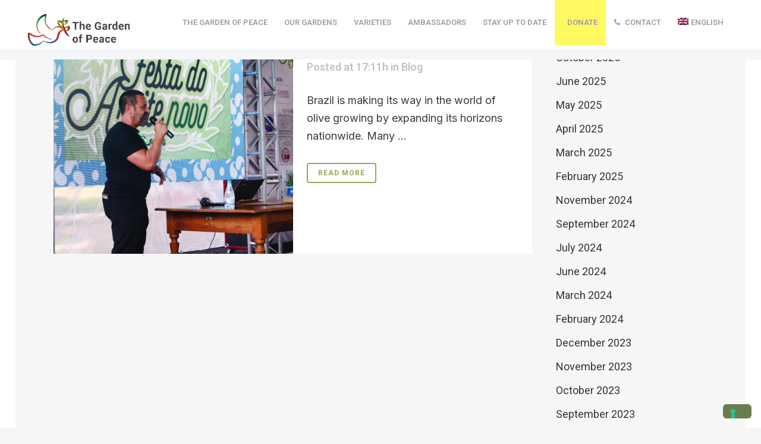

--- FILE ---
content_type: text/html; charset=UTF-8
request_url: https://www.thegardenofpeace.org/author/the-garden-of-peace/
body_size: 22490
content:
<!DOCTYPE html>
<html lang="en-US">
<head>
	<meta charset="UTF-8" />
	
				<meta name="viewport" content="width=device-width,initial-scale=1,user-scalable=no">
		
            
                        <link rel="shortcut icon" type="image/x-icon" href="https://www.thegardenofpeace.org/wp-content/uploads/2022/11/logo-senza-sfondo-per-shopper.png">
            <link rel="apple-touch-icon" href="https://www.thegardenofpeace.org/wp-content/uploads/2022/11/logo-senza-sfondo-per-shopper.png"/>
        
	<link rel="profile" href="http://gmpg.org/xfn/11" />
	<link rel="pingback" href="https://www.thegardenofpeace.org/xmlrpc.php" />

	<title>The Garden of Peace | </title>
			<script type="text/javascript" class="_iub_cs_skip">
				var _iub = _iub || {};
				_iub.csConfiguration = {
					"siteId": "2738379",
					"cookiePolicyId": "72929548",
				};
			</script>
			<script class="_iub_cs_skip" src="https://cs.iubenda.com/sync/2738379.js"></script>
			<meta name='robots' content='max-image-preview:large' />
<link rel="alternate" hreflang="en" href="https://www.thegardenofpeace.org/author/the-garden-of-peace/" />
<link rel="alternate" hreflang="it" href="https://www.thegardenofpeace.org/it/author/the-garden-of-peace/" />
<link rel="alternate" hreflang="es" href="https://www.thegardenofpeace.org/es/author/the-garden-of-peace/" />
<link rel="alternate" hreflang="fr" href="https://www.thegardenofpeace.org/fr/author/the-garden-of-peace/" />
<link rel="alternate" hreflang="x-default" href="https://www.thegardenofpeace.org/author/the-garden-of-peace/" />
<link rel='dns-prefetch' href='//cdn.iubenda.com' />
<link rel='dns-prefetch' href='//fonts.googleapis.com' />
<link rel="alternate" type="application/rss+xml" title="The Garden of Peace &raquo; Feed" href="https://www.thegardenofpeace.org/feed/" />
<link rel="alternate" type="application/rss+xml" title="The Garden of Peace &raquo; Comments Feed" href="https://www.thegardenofpeace.org/comments/feed/" />
<link rel="alternate" type="application/rss+xml" title="The Garden of Peace &raquo; Posts by The Garden of Peace Feed" href="https://www.thegardenofpeace.org/author/the-garden-of-peace/feed/" />
<style id='wp-img-auto-sizes-contain-inline-css' type='text/css'>
img:is([sizes=auto i],[sizes^="auto," i]){contain-intrinsic-size:3000px 1500px}
/*# sourceURL=wp-img-auto-sizes-contain-inline-css */
</style>
<link rel='stylesheet' id='sbr_styles-css' href='https://www.thegardenofpeace.org/wp-content/plugins/reviews-feed/assets/css/sbr-styles.min.css?ver=2.1.1' type='text/css' media='all' />
<link rel='stylesheet' id='sbi_styles-css' href='https://www.thegardenofpeace.org/wp-content/plugins/instagram-feed/css/sbi-styles.min.css?ver=6.10.0' type='text/css' media='all' />
<style id='wp-emoji-styles-inline-css' type='text/css'>

	img.wp-smiley, img.emoji {
		display: inline !important;
		border: none !important;
		box-shadow: none !important;
		height: 1em !important;
		width: 1em !important;
		margin: 0 0.07em !important;
		vertical-align: -0.1em !important;
		background: none !important;
		padding: 0 !important;
	}
/*# sourceURL=wp-emoji-styles-inline-css */
</style>
<link rel='stylesheet' id='wp-block-library-css' href='https://www.thegardenofpeace.org/wp-includes/css/dist/block-library/style.min.css?ver=6.9' type='text/css' media='all' />
<style id='wp-block-archives-inline-css' type='text/css'>
.wp-block-archives{box-sizing:border-box}.wp-block-archives-dropdown label{display:block}
/*# sourceURL=https://www.thegardenofpeace.org/wp-includes/blocks/archives/style.min.css */
</style>
<style id='wp-block-button-inline-css' type='text/css'>
.wp-block-button__link{align-content:center;box-sizing:border-box;cursor:pointer;display:inline-block;height:100%;text-align:center;word-break:break-word}.wp-block-button__link.aligncenter{text-align:center}.wp-block-button__link.alignright{text-align:right}:where(.wp-block-button__link){border-radius:9999px;box-shadow:none;padding:calc(.667em + 2px) calc(1.333em + 2px);text-decoration:none}.wp-block-button[style*=text-decoration] .wp-block-button__link{text-decoration:inherit}.wp-block-buttons>.wp-block-button.has-custom-width{max-width:none}.wp-block-buttons>.wp-block-button.has-custom-width .wp-block-button__link{width:100%}.wp-block-buttons>.wp-block-button.has-custom-font-size .wp-block-button__link{font-size:inherit}.wp-block-buttons>.wp-block-button.wp-block-button__width-25{width:calc(25% - var(--wp--style--block-gap, .5em)*.75)}.wp-block-buttons>.wp-block-button.wp-block-button__width-50{width:calc(50% - var(--wp--style--block-gap, .5em)*.5)}.wp-block-buttons>.wp-block-button.wp-block-button__width-75{width:calc(75% - var(--wp--style--block-gap, .5em)*.25)}.wp-block-buttons>.wp-block-button.wp-block-button__width-100{flex-basis:100%;width:100%}.wp-block-buttons.is-vertical>.wp-block-button.wp-block-button__width-25{width:25%}.wp-block-buttons.is-vertical>.wp-block-button.wp-block-button__width-50{width:50%}.wp-block-buttons.is-vertical>.wp-block-button.wp-block-button__width-75{width:75%}.wp-block-button.is-style-squared,.wp-block-button__link.wp-block-button.is-style-squared{border-radius:0}.wp-block-button.no-border-radius,.wp-block-button__link.no-border-radius{border-radius:0!important}:root :where(.wp-block-button .wp-block-button__link.is-style-outline),:root :where(.wp-block-button.is-style-outline>.wp-block-button__link){border:2px solid;padding:.667em 1.333em}:root :where(.wp-block-button .wp-block-button__link.is-style-outline:not(.has-text-color)),:root :where(.wp-block-button.is-style-outline>.wp-block-button__link:not(.has-text-color)){color:currentColor}:root :where(.wp-block-button .wp-block-button__link.is-style-outline:not(.has-background)),:root :where(.wp-block-button.is-style-outline>.wp-block-button__link:not(.has-background)){background-color:initial;background-image:none}
/*# sourceURL=https://www.thegardenofpeace.org/wp-includes/blocks/button/style.min.css */
</style>
<style id='wp-block-categories-inline-css' type='text/css'>
.wp-block-categories{box-sizing:border-box}.wp-block-categories.alignleft{margin-right:2em}.wp-block-categories.alignright{margin-left:2em}.wp-block-categories.wp-block-categories-dropdown.aligncenter{text-align:center}.wp-block-categories .wp-block-categories__label{display:block;width:100%}
/*# sourceURL=https://www.thegardenofpeace.org/wp-includes/blocks/categories/style.min.css */
</style>
<style id='wp-block-heading-inline-css' type='text/css'>
h1:where(.wp-block-heading).has-background,h2:where(.wp-block-heading).has-background,h3:where(.wp-block-heading).has-background,h4:where(.wp-block-heading).has-background,h5:where(.wp-block-heading).has-background,h6:where(.wp-block-heading).has-background{padding:1.25em 2.375em}h1.has-text-align-left[style*=writing-mode]:where([style*=vertical-lr]),h1.has-text-align-right[style*=writing-mode]:where([style*=vertical-rl]),h2.has-text-align-left[style*=writing-mode]:where([style*=vertical-lr]),h2.has-text-align-right[style*=writing-mode]:where([style*=vertical-rl]),h3.has-text-align-left[style*=writing-mode]:where([style*=vertical-lr]),h3.has-text-align-right[style*=writing-mode]:where([style*=vertical-rl]),h4.has-text-align-left[style*=writing-mode]:where([style*=vertical-lr]),h4.has-text-align-right[style*=writing-mode]:where([style*=vertical-rl]),h5.has-text-align-left[style*=writing-mode]:where([style*=vertical-lr]),h5.has-text-align-right[style*=writing-mode]:where([style*=vertical-rl]),h6.has-text-align-left[style*=writing-mode]:where([style*=vertical-lr]),h6.has-text-align-right[style*=writing-mode]:where([style*=vertical-rl]){rotate:180deg}
/*# sourceURL=https://www.thegardenofpeace.org/wp-includes/blocks/heading/style.min.css */
</style>
<style id='wp-block-buttons-inline-css' type='text/css'>
.wp-block-buttons{box-sizing:border-box}.wp-block-buttons.is-vertical{flex-direction:column}.wp-block-buttons.is-vertical>.wp-block-button:last-child{margin-bottom:0}.wp-block-buttons>.wp-block-button{display:inline-block;margin:0}.wp-block-buttons.is-content-justification-left{justify-content:flex-start}.wp-block-buttons.is-content-justification-left.is-vertical{align-items:flex-start}.wp-block-buttons.is-content-justification-center{justify-content:center}.wp-block-buttons.is-content-justification-center.is-vertical{align-items:center}.wp-block-buttons.is-content-justification-right{justify-content:flex-end}.wp-block-buttons.is-content-justification-right.is-vertical{align-items:flex-end}.wp-block-buttons.is-content-justification-space-between{justify-content:space-between}.wp-block-buttons.aligncenter{text-align:center}.wp-block-buttons:not(.is-content-justification-space-between,.is-content-justification-right,.is-content-justification-left,.is-content-justification-center) .wp-block-button.aligncenter{margin-left:auto;margin-right:auto;width:100%}.wp-block-buttons[style*=text-decoration] .wp-block-button,.wp-block-buttons[style*=text-decoration] .wp-block-button__link{text-decoration:inherit}.wp-block-buttons.has-custom-font-size .wp-block-button__link{font-size:inherit}.wp-block-buttons .wp-block-button__link{width:100%}.wp-block-button.aligncenter{text-align:center}
/*# sourceURL=https://www.thegardenofpeace.org/wp-includes/blocks/buttons/style.min.css */
</style>
<style id='wp-block-group-inline-css' type='text/css'>
.wp-block-group{box-sizing:border-box}:where(.wp-block-group.wp-block-group-is-layout-constrained){position:relative}
/*# sourceURL=https://www.thegardenofpeace.org/wp-includes/blocks/group/style.min.css */
</style>
<style id='wp-block-paragraph-inline-css' type='text/css'>
.is-small-text{font-size:.875em}.is-regular-text{font-size:1em}.is-large-text{font-size:2.25em}.is-larger-text{font-size:3em}.has-drop-cap:not(:focus):first-letter{float:left;font-size:8.4em;font-style:normal;font-weight:100;line-height:.68;margin:.05em .1em 0 0;text-transform:uppercase}body.rtl .has-drop-cap:not(:focus):first-letter{float:none;margin-left:.1em}p.has-drop-cap.has-background{overflow:hidden}:root :where(p.has-background){padding:1.25em 2.375em}:where(p.has-text-color:not(.has-link-color)) a{color:inherit}p.has-text-align-left[style*="writing-mode:vertical-lr"],p.has-text-align-right[style*="writing-mode:vertical-rl"]{rotate:180deg}
/*# sourceURL=https://www.thegardenofpeace.org/wp-includes/blocks/paragraph/style.min.css */
</style>
<style id='wp-block-spacer-inline-css' type='text/css'>
.wp-block-spacer{clear:both}
/*# sourceURL=https://www.thegardenofpeace.org/wp-includes/blocks/spacer/style.min.css */
</style>
<style id='global-styles-inline-css' type='text/css'>
:root{--wp--preset--aspect-ratio--square: 1;--wp--preset--aspect-ratio--4-3: 4/3;--wp--preset--aspect-ratio--3-4: 3/4;--wp--preset--aspect-ratio--3-2: 3/2;--wp--preset--aspect-ratio--2-3: 2/3;--wp--preset--aspect-ratio--16-9: 16/9;--wp--preset--aspect-ratio--9-16: 9/16;--wp--preset--color--black: #000000;--wp--preset--color--cyan-bluish-gray: #abb8c3;--wp--preset--color--white: #ffffff;--wp--preset--color--pale-pink: #f78da7;--wp--preset--color--vivid-red: #cf2e2e;--wp--preset--color--luminous-vivid-orange: #ff6900;--wp--preset--color--luminous-vivid-amber: #fcb900;--wp--preset--color--light-green-cyan: #7bdcb5;--wp--preset--color--vivid-green-cyan: #00d084;--wp--preset--color--pale-cyan-blue: #8ed1fc;--wp--preset--color--vivid-cyan-blue: #0693e3;--wp--preset--color--vivid-purple: #9b51e0;--wp--preset--gradient--vivid-cyan-blue-to-vivid-purple: linear-gradient(135deg,rgb(6,147,227) 0%,rgb(155,81,224) 100%);--wp--preset--gradient--light-green-cyan-to-vivid-green-cyan: linear-gradient(135deg,rgb(122,220,180) 0%,rgb(0,208,130) 100%);--wp--preset--gradient--luminous-vivid-amber-to-luminous-vivid-orange: linear-gradient(135deg,rgb(252,185,0) 0%,rgb(255,105,0) 100%);--wp--preset--gradient--luminous-vivid-orange-to-vivid-red: linear-gradient(135deg,rgb(255,105,0) 0%,rgb(207,46,46) 100%);--wp--preset--gradient--very-light-gray-to-cyan-bluish-gray: linear-gradient(135deg,rgb(238,238,238) 0%,rgb(169,184,195) 100%);--wp--preset--gradient--cool-to-warm-spectrum: linear-gradient(135deg,rgb(74,234,220) 0%,rgb(151,120,209) 20%,rgb(207,42,186) 40%,rgb(238,44,130) 60%,rgb(251,105,98) 80%,rgb(254,248,76) 100%);--wp--preset--gradient--blush-light-purple: linear-gradient(135deg,rgb(255,206,236) 0%,rgb(152,150,240) 100%);--wp--preset--gradient--blush-bordeaux: linear-gradient(135deg,rgb(254,205,165) 0%,rgb(254,45,45) 50%,rgb(107,0,62) 100%);--wp--preset--gradient--luminous-dusk: linear-gradient(135deg,rgb(255,203,112) 0%,rgb(199,81,192) 50%,rgb(65,88,208) 100%);--wp--preset--gradient--pale-ocean: linear-gradient(135deg,rgb(255,245,203) 0%,rgb(182,227,212) 50%,rgb(51,167,181) 100%);--wp--preset--gradient--electric-grass: linear-gradient(135deg,rgb(202,248,128) 0%,rgb(113,206,126) 100%);--wp--preset--gradient--midnight: linear-gradient(135deg,rgb(2,3,129) 0%,rgb(40,116,252) 100%);--wp--preset--font-size--small: 13px;--wp--preset--font-size--medium: 20px;--wp--preset--font-size--large: 36px;--wp--preset--font-size--x-large: 42px;--wp--preset--spacing--20: 0.44rem;--wp--preset--spacing--30: 0.67rem;--wp--preset--spacing--40: 1rem;--wp--preset--spacing--50: 1.5rem;--wp--preset--spacing--60: 2.25rem;--wp--preset--spacing--70: 3.38rem;--wp--preset--spacing--80: 5.06rem;--wp--preset--shadow--natural: 6px 6px 9px rgba(0, 0, 0, 0.2);--wp--preset--shadow--deep: 12px 12px 50px rgba(0, 0, 0, 0.4);--wp--preset--shadow--sharp: 6px 6px 0px rgba(0, 0, 0, 0.2);--wp--preset--shadow--outlined: 6px 6px 0px -3px rgb(255, 255, 255), 6px 6px rgb(0, 0, 0);--wp--preset--shadow--crisp: 6px 6px 0px rgb(0, 0, 0);}:where(.is-layout-flex){gap: 0.5em;}:where(.is-layout-grid){gap: 0.5em;}body .is-layout-flex{display: flex;}.is-layout-flex{flex-wrap: wrap;align-items: center;}.is-layout-flex > :is(*, div){margin: 0;}body .is-layout-grid{display: grid;}.is-layout-grid > :is(*, div){margin: 0;}:where(.wp-block-columns.is-layout-flex){gap: 2em;}:where(.wp-block-columns.is-layout-grid){gap: 2em;}:where(.wp-block-post-template.is-layout-flex){gap: 1.25em;}:where(.wp-block-post-template.is-layout-grid){gap: 1.25em;}.has-black-color{color: var(--wp--preset--color--black) !important;}.has-cyan-bluish-gray-color{color: var(--wp--preset--color--cyan-bluish-gray) !important;}.has-white-color{color: var(--wp--preset--color--white) !important;}.has-pale-pink-color{color: var(--wp--preset--color--pale-pink) !important;}.has-vivid-red-color{color: var(--wp--preset--color--vivid-red) !important;}.has-luminous-vivid-orange-color{color: var(--wp--preset--color--luminous-vivid-orange) !important;}.has-luminous-vivid-amber-color{color: var(--wp--preset--color--luminous-vivid-amber) !important;}.has-light-green-cyan-color{color: var(--wp--preset--color--light-green-cyan) !important;}.has-vivid-green-cyan-color{color: var(--wp--preset--color--vivid-green-cyan) !important;}.has-pale-cyan-blue-color{color: var(--wp--preset--color--pale-cyan-blue) !important;}.has-vivid-cyan-blue-color{color: var(--wp--preset--color--vivid-cyan-blue) !important;}.has-vivid-purple-color{color: var(--wp--preset--color--vivid-purple) !important;}.has-black-background-color{background-color: var(--wp--preset--color--black) !important;}.has-cyan-bluish-gray-background-color{background-color: var(--wp--preset--color--cyan-bluish-gray) !important;}.has-white-background-color{background-color: var(--wp--preset--color--white) !important;}.has-pale-pink-background-color{background-color: var(--wp--preset--color--pale-pink) !important;}.has-vivid-red-background-color{background-color: var(--wp--preset--color--vivid-red) !important;}.has-luminous-vivid-orange-background-color{background-color: var(--wp--preset--color--luminous-vivid-orange) !important;}.has-luminous-vivid-amber-background-color{background-color: var(--wp--preset--color--luminous-vivid-amber) !important;}.has-light-green-cyan-background-color{background-color: var(--wp--preset--color--light-green-cyan) !important;}.has-vivid-green-cyan-background-color{background-color: var(--wp--preset--color--vivid-green-cyan) !important;}.has-pale-cyan-blue-background-color{background-color: var(--wp--preset--color--pale-cyan-blue) !important;}.has-vivid-cyan-blue-background-color{background-color: var(--wp--preset--color--vivid-cyan-blue) !important;}.has-vivid-purple-background-color{background-color: var(--wp--preset--color--vivid-purple) !important;}.has-black-border-color{border-color: var(--wp--preset--color--black) !important;}.has-cyan-bluish-gray-border-color{border-color: var(--wp--preset--color--cyan-bluish-gray) !important;}.has-white-border-color{border-color: var(--wp--preset--color--white) !important;}.has-pale-pink-border-color{border-color: var(--wp--preset--color--pale-pink) !important;}.has-vivid-red-border-color{border-color: var(--wp--preset--color--vivid-red) !important;}.has-luminous-vivid-orange-border-color{border-color: var(--wp--preset--color--luminous-vivid-orange) !important;}.has-luminous-vivid-amber-border-color{border-color: var(--wp--preset--color--luminous-vivid-amber) !important;}.has-light-green-cyan-border-color{border-color: var(--wp--preset--color--light-green-cyan) !important;}.has-vivid-green-cyan-border-color{border-color: var(--wp--preset--color--vivid-green-cyan) !important;}.has-pale-cyan-blue-border-color{border-color: var(--wp--preset--color--pale-cyan-blue) !important;}.has-vivid-cyan-blue-border-color{border-color: var(--wp--preset--color--vivid-cyan-blue) !important;}.has-vivid-purple-border-color{border-color: var(--wp--preset--color--vivid-purple) !important;}.has-vivid-cyan-blue-to-vivid-purple-gradient-background{background: var(--wp--preset--gradient--vivid-cyan-blue-to-vivid-purple) !important;}.has-light-green-cyan-to-vivid-green-cyan-gradient-background{background: var(--wp--preset--gradient--light-green-cyan-to-vivid-green-cyan) !important;}.has-luminous-vivid-amber-to-luminous-vivid-orange-gradient-background{background: var(--wp--preset--gradient--luminous-vivid-amber-to-luminous-vivid-orange) !important;}.has-luminous-vivid-orange-to-vivid-red-gradient-background{background: var(--wp--preset--gradient--luminous-vivid-orange-to-vivid-red) !important;}.has-very-light-gray-to-cyan-bluish-gray-gradient-background{background: var(--wp--preset--gradient--very-light-gray-to-cyan-bluish-gray) !important;}.has-cool-to-warm-spectrum-gradient-background{background: var(--wp--preset--gradient--cool-to-warm-spectrum) !important;}.has-blush-light-purple-gradient-background{background: var(--wp--preset--gradient--blush-light-purple) !important;}.has-blush-bordeaux-gradient-background{background: var(--wp--preset--gradient--blush-bordeaux) !important;}.has-luminous-dusk-gradient-background{background: var(--wp--preset--gradient--luminous-dusk) !important;}.has-pale-ocean-gradient-background{background: var(--wp--preset--gradient--pale-ocean) !important;}.has-electric-grass-gradient-background{background: var(--wp--preset--gradient--electric-grass) !important;}.has-midnight-gradient-background{background: var(--wp--preset--gradient--midnight) !important;}.has-small-font-size{font-size: var(--wp--preset--font-size--small) !important;}.has-medium-font-size{font-size: var(--wp--preset--font-size--medium) !important;}.has-large-font-size{font-size: var(--wp--preset--font-size--large) !important;}.has-x-large-font-size{font-size: var(--wp--preset--font-size--x-large) !important;}
/*# sourceURL=global-styles-inline-css */
</style>

<style id='classic-theme-styles-inline-css' type='text/css'>
/*! This file is auto-generated */
.wp-block-button__link{color:#fff;background-color:#32373c;border-radius:9999px;box-shadow:none;text-decoration:none;padding:calc(.667em + 2px) calc(1.333em + 2px);font-size:1.125em}.wp-block-file__button{background:#32373c;color:#fff;text-decoration:none}
/*# sourceURL=/wp-includes/css/classic-themes.min.css */
</style>
<link rel='stylesheet' id='wpml-blocks-css' href='https://www.thegardenofpeace.org/wp-content/plugins/sitepress-multilingual-cms/dist/css/blocks/styles.css?ver=4.6.11' type='text/css' media='all' />
<link rel='stylesheet' id='ctf_styles-css' href='https://www.thegardenofpeace.org/wp-content/plugins/custom-twitter-feeds/css/ctf-styles.min.css?ver=2.3.1' type='text/css' media='all' />
<link rel='stylesheet' id='cff-css' href='https://www.thegardenofpeace.org/wp-content/plugins/custom-facebook-feed/assets/css/cff-style.min.css?ver=4.3.4' type='text/css' media='all' />
<link rel='stylesheet' id='sb-font-awesome-css' href='https://www.thegardenofpeace.org/wp-content/plugins/custom-facebook-feed/assets/css/font-awesome.min.css?ver=4.7.0' type='text/css' media='all' />
<link rel='stylesheet' id='wpml-legacy-vertical-list-0-css' href='https://www.thegardenofpeace.org/wp-content/plugins/sitepress-multilingual-cms/templates/language-switchers/legacy-list-vertical/style.min.css?ver=1' type='text/css' media='all' />
<link rel='stylesheet' id='wpml-menu-item-0-css' href='https://www.thegardenofpeace.org/wp-content/plugins/sitepress-multilingual-cms/templates/language-switchers/menu-item/style.min.css?ver=1' type='text/css' media='all' />
<link rel='stylesheet' id='mediaelement-css' href='https://www.thegardenofpeace.org/wp-includes/js/mediaelement/mediaelementplayer-legacy.min.css?ver=4.2.17' type='text/css' media='all' />
<link rel='stylesheet' id='wp-mediaelement-css' href='https://www.thegardenofpeace.org/wp-includes/js/mediaelement/wp-mediaelement.min.css?ver=6.9' type='text/css' media='all' />
<link rel='stylesheet' id='bridge-default-style-css' href='https://www.thegardenofpeace.org/wp-content/themes/bridge/style.css?ver=6.9' type='text/css' media='all' />
<link rel='stylesheet' id='bridge-qode-font_awesome-css' href='https://www.thegardenofpeace.org/wp-content/themes/bridge/css/font-awesome/css/font-awesome.min.css?ver=6.9' type='text/css' media='all' />
<link rel='stylesheet' id='bridge-qode-font_elegant-css' href='https://www.thegardenofpeace.org/wp-content/themes/bridge/css/elegant-icons/style.min.css?ver=6.9' type='text/css' media='all' />
<link rel='stylesheet' id='bridge-qode-linea_icons-css' href='https://www.thegardenofpeace.org/wp-content/themes/bridge/css/linea-icons/style.css?ver=6.9' type='text/css' media='all' />
<link rel='stylesheet' id='bridge-qode-dripicons-css' href='https://www.thegardenofpeace.org/wp-content/themes/bridge/css/dripicons/dripicons.css?ver=6.9' type='text/css' media='all' />
<link rel='stylesheet' id='bridge-qode-kiko-css' href='https://www.thegardenofpeace.org/wp-content/themes/bridge/css/kiko/kiko-all.css?ver=6.9' type='text/css' media='all' />
<link rel='stylesheet' id='bridge-qode-font_awesome_5-css' href='https://www.thegardenofpeace.org/wp-content/themes/bridge/css/font-awesome-5/css/font-awesome-5.min.css?ver=6.9' type='text/css' media='all' />
<link rel='stylesheet' id='bridge-stylesheet-css' href='https://www.thegardenofpeace.org/wp-content/themes/bridge/css/stylesheet.min.css?ver=6.9' type='text/css' media='all' />
<style id='bridge-stylesheet-inline-css' type='text/css'>
   .archive.disabled_footer_top .footer_top_holder, .archive.disabled_footer_bottom .footer_bottom_holder { display: none;}


/*# sourceURL=bridge-stylesheet-inline-css */
</style>
<link rel='stylesheet' id='bridge-print-css' href='https://www.thegardenofpeace.org/wp-content/themes/bridge/css/print.css?ver=6.9' type='text/css' media='all' />
<link rel='stylesheet' id='bridge-style-dynamic-css' href='https://www.thegardenofpeace.org/wp-content/themes/bridge/css/style_dynamic.css?ver=1765290567' type='text/css' media='all' />
<link rel='stylesheet' id='bridge-responsive-css' href='https://www.thegardenofpeace.org/wp-content/themes/bridge/css/responsive.min.css?ver=6.9' type='text/css' media='all' />
<link rel='stylesheet' id='bridge-style-dynamic-responsive-css' href='https://www.thegardenofpeace.org/wp-content/themes/bridge/css/style_dynamic_responsive.css?ver=1765290567' type='text/css' media='all' />
<style id='bridge-style-dynamic-responsive-inline-css' type='text/css'>
.mw260 {width: 100%; max-width: 280px; padding: 0 15px; margin: 0 auto; box-sizing: border-box;}
.mw600 {width: 100%; max-width: 600px; padding: 0 15px; margin: 0 auto; box-sizing: border-box;}
.mw700 {width: 100%; max-width: 700px; padding: 0 15px; margin: 0 auto; box-sizing: border-box;}
.mw800 {width: 100%; max-width: 800px; padding: 0 15px; margin: 0 auto; box-sizing: border-box;}
.mw900 {width: 100%; max-width: 900px; padding: 0 15px; margin: 0 auto; box-sizing: border-box;}
.pad-scheda-olivi {padding: 24px; background: #fff}
.pad-scheda-tit-olivi  {padding: 12px 24px; background: #9fa659; }
.pad-scheda-tit-olivi h4 {color:#fff; font-size:26px; line-height:26px;}
.pad-scheda-tit-olivi h4 img {width:20px; border:3px solid #fff;}
.portfolio_single_text_holder h3 {display: none;}

.portfolio_detail .portfolio_categories {display: none;}



.nav-menu-item-318 {background: #9fa659;}

.organ-side a {font-weight: 400; font-size: 21px;}

h2.entry_title .entry_date {display: none;}
.blog_single .post_text_inner .post_info {display: none;}
.q_masonry_blog article .q_masonry_blog_post_info a {display: none;}


form#sib_signup_form_1 input[type=text], form#sib_signup_form_1 input[type=email], form#sib_signup_form_1 select {box-sizing: border-box}
#nav-menu-item-8605.menu-donazioni, .menu-donazioni { background: #fff961;} /*#f3f3de*/


/*pulsante news lampeggiante*/
/*li#nav-menu-item-318,  li#nav-menu-item-996,  li#nav-menu-item-983,  li#nav-menu-item-1009 , .AnimLampeggiante {
  -webkit-animation-name: newsPULSante;
  animation-name: newsPULSante;
  -webkit-animation-duration: 2s;
  animation-duration: 2s;
  -webkit-animation-fill-mode: both;
  animation-fill-mode: both;
animation-iteration-count: infinite;
  }
  @-webkit-keyframes newsPULSante {  0% {background: #fff;} 50% {background: #fff;} 75% {background: #ff0;} 100% {background: #fff;}   }
  @keyframes newsPULSante {  0% {background: #fff;} 50% {background: #fff;} 75% {background: #ff0;}  100% {background: #fff;}  } 
*/

@media only screen and (max-width: 480px) {
.page-id-5682 .projects_holder.v3 .mix{ width: 47.9%;  margin: 0 0 4.7%; }
.page-id-5682 .projects_holder.v3 h4.entry_title, .page-id-5682 .projects_holder.v3 h4.entry_title  a{font-size: 14px;}

    .projects_holder.v2 .mix, .projects_holder.v2.hover_text .mix, .projects_holder.v3 .mix, .projects_holder.v3.hover_text .mix, .projects_holder.v4 .mix, .projects_holder.v4.hover_text .mix, .projects_holder.v5 .mix, .projects_holder.v5.hover_text .mix, .projects_holder.v6 .mix, .projects_holder.v6.hover_text .mix {
        width: 47.9%;
        margin: 0 0 4.7%;
    }
.projects_holder.v5 h4 a {font-size: 15px;}
.projects_holder article .portfolio_description {padding: 10px 0;}

}





@media only screen and (max-width: 480px) {

}

<div class="row-video">

  <!-- VIDEO 1 -->
  <div class="video-wrapper-gop">
    <div class="video-container">
      <iframe src="https://www.youtube.com/embed/etOsNNCBtn4"
              title="Video 1"
              frameborder="0"
              allow="accelerometer; autoplay; clipboard-write; encrypted-media; gyroscope; picture-in-picture; fullscreen"
              allowfullscreen></iframe>
    </div>
  </div>

  <!-- VIDEO 2 -->
  <div class="video-wrapper-gop">
    <div class="video-container">
      <iframe src="https://www.youtube.com/embed/avXrEAul_rQ"
              title="Video 2"
              frameborder="0"
              allow="accelerometer; autoplay; clipboard-write; encrypted-media; gyroscope; picture-in-picture; fullscreen"
              allowfullscreen></iframe>
    </div>
  </div>

  <!-- VIDEO 3 -->
  <div class="video-wrapper-gop">
    <div class="video-container">
      <iframe src="https://www.youtube.com/embed/8P4hBt5nfHk"
              title="Video 3"
              frameborder="0"
              allow="accelerometer; autoplay; clipboard-write; encrypted-media; gyroscope; picture-in-picture; fullscreen"
              allowfullscreen></iframe>
    </div>
  </div>

</div>

@media screen and (min-width: 1024px) {
  .video-wrapper-gop {
    flex: 0 0 30%;
    max-width: 30%;
  }
}

/* Centra tutti i pulsanti standard */
button,
.qodef-btn,
.wpb_button,
.vc_general.vc_btn3,
input[type="submit"],
input[type="button"],
a.button,
a.wp-block-button__link {
  display: block;
  margin: 20px auto;
  text-align: center;
}

/* Stile visivo coerente */
button,
.qodef-btn,
.wpb_button,
.vc_general.vc_btn3,
input[type="submit"],
input[type="button"],
a.button,
a.wp-block-button__link {
  background-color: #6B7D4D;  /* Verde oliva */
  color: #F4F1EC;             /* Avorio */
  padding: 12px 24px;
  border: none;
  border-radius: 6px;
  font-family: 'Lato', sans-serif;
  font-size: 16px;
  font-weight: 600;
  cursor: pointer;
  text-decoration: none;
  transition: background-color 0.3s ease;
}

/* Effetto hover */
button:hover,
.qodef-btn:hover,
.wpb_button:hover,
.vc_general.vc_btn3:hover,
input[type="submit"]:hover,
input[type="button"]:hover,
a.button:hover,
a.wp-block-button__link:hover {
  background-color: #3F5E6E;  /* Blu polvere */
  color: #fff;
}

/*# sourceURL=bridge-style-dynamic-responsive-inline-css */
</style>
<link rel='stylesheet' id='js_composer_front-css' href='https://www.thegardenofpeace.org/wp-content/plugins/js_composer/assets/css/js_composer.min.css?ver=6.9.0' type='text/css' media='all' />
<link rel='stylesheet' id='bridge-style-handle-google-fonts-css' href='https://fonts.googleapis.com/css?family=Raleway%3A100%2C200%2C300%2C400%2C500%2C600%2C700%2C800%2C900%2C100italic%2C300italic%2C400italic%2C700italic%7CInter%3A100%2C200%2C300%2C400%2C500%2C600%2C700%2C800%2C900%2C100italic%2C300italic%2C400italic%2C700italic%7CRoboto%3A100%2C200%2C300%2C400%2C500%2C600%2C700%2C800%2C900%2C100italic%2C300italic%2C400italic%2C700italic&#038;subset=latin%2Clatin-ext&#038;ver=1.0.0' type='text/css' media='all' />
<link rel='stylesheet' id='bridge-core-dashboard-style-css' href='https://www.thegardenofpeace.org/wp-content/plugins/bridge-core/modules/core-dashboard/assets/css/core-dashboard.min.css?ver=6.9' type='text/css' media='all' />
<link rel='stylesheet' id='bridge-childstyle-css' href='https://www.thegardenofpeace.org/wp-content/themes/bridge-child/style.css?ver=6.9' type='text/css' media='all' />
<link rel='stylesheet' id='sib-front-css-css' href='https://www.thegardenofpeace.org/wp-content/plugins/mailin/css/mailin-front.css?ver=6.9' type='text/css' media='all' />

<script  type="text/javascript" class=" _iub_cs_skip" type="text/javascript" id="iubenda-head-inline-scripts-0">
/* <![CDATA[ */
            var _iub = _iub || [];
            _iub.csConfiguration ={"floatingPreferencesButtonDisplay":"bottom-right","lang":"en","siteId":2738379,"cookiePolicyId":"72929548","whitelabel":false,"banner":{"closeButtonDisplay":false,"listPurposes":true,"explicitWithdrawal":true,"position":"float-top-center","style":"dark"},"perPurposeConsent":true,"enableUspr":true,"enableLgpd":true,"googleAdditionalConsentMode":true,"countryDetection":true,"invalidateConsentWithoutLog":true}; 
//# sourceURL=iubenda-head-inline-scripts-0
/* ]]> */
</script>
<script  type="text/javascript" class=" _iub_cs_skip" type="text/javascript" src="//cdn.iubenda.com/cs/gpp/stub.js?ver=3.10.5" id="iubenda-head-scripts-0-js"></script>
<script  type="text/javascript" charset="UTF-8" async="" class=" _iub_cs_skip" type="text/javascript" src="//cdn.iubenda.com/cs/iubenda_cs.js?ver=3.10.5" id="iubenda-head-scripts-1-js"></script>
<script type="text/javascript" id="wpml-cookie-js-extra">
/* <![CDATA[ */
var wpml_cookies = {"wp-wpml_current_language":{"value":"en","expires":1,"path":"/"}};
var wpml_cookies = {"wp-wpml_current_language":{"value":"en","expires":1,"path":"/"}};
//# sourceURL=wpml-cookie-js-extra
/* ]]> */
</script>
<script type="text/javascript" src="https://www.thegardenofpeace.org/wp-content/plugins/sitepress-multilingual-cms/res/js/cookies/language-cookie.js?ver=4.6.11" id="wpml-cookie-js" defer="defer" data-wp-strategy="defer"></script>
<script type="text/javascript" src="https://www.thegardenofpeace.org/wp-includes/js/jquery/jquery.min.js?ver=3.7.1" id="jquery-core-js"></script>
<script type="text/javascript" src="https://www.thegardenofpeace.org/wp-includes/js/jquery/jquery-migrate.min.js?ver=3.4.1" id="jquery-migrate-js"></script>
<script type="text/javascript" id="sib-front-js-js-extra">
/* <![CDATA[ */
var sibErrMsg = {"invalidMail":"Please fill out valid email address","requiredField":"Please fill out required fields","invalidDateFormat":"Please fill out valid date format","invalidSMSFormat":"Please fill out valid phone number"};
var ajax_sib_front_object = {"ajax_url":"https://www.thegardenofpeace.org/wp-admin/admin-ajax.php","ajax_nonce":"e5976ae3a7","flag_url":"https://www.thegardenofpeace.org/wp-content/plugins/mailin/img/flags/"};
//# sourceURL=sib-front-js-js-extra
/* ]]> */
</script>
<script type="text/javascript" src="https://www.thegardenofpeace.org/wp-content/plugins/mailin/js/mailin-front.js?ver=1719845555" id="sib-front-js-js"></script>
<link rel="https://api.w.org/" href="https://www.thegardenofpeace.org/wp-json/" /><link rel="alternate" title="JSON" type="application/json" href="https://www.thegardenofpeace.org/wp-json/wp/v2/users/2" /><link rel="EditURI" type="application/rsd+xml" title="RSD" href="https://www.thegardenofpeace.org/xmlrpc.php?rsd" />
<meta name="generator" content="WordPress 6.9" />
<meta name="generator" content="WPML ver:4.6.11 stt:1,4,27,2;" />
<meta name="cdp-version" content="1.5.0" />
		<!-- GA Google Analytics @ https://m0n.co/ga -->
		<script async src="https://www.googletagmanager.com/gtag/js?id=G-VD6EWVM1GD"></script>
		<script>
			window.dataLayer = window.dataLayer || [];
			function gtag(){dataLayer.push(arguments);}
			gtag('js', new Date());
			gtag('config', 'G-VD6EWVM1GD');
		</script>

	<script type="text/javascript">
							(function() {
								window.sib ={equeue:[],client_key:"6nt544whdqz3yxkgw96gmh25"};/* OPTIONAL: email for identify request*/
							window.sib.email_id = "";
							window.sendinblue = {}; for (var j = ['track', 'identify', 'trackLink', 'page'], i = 0; i < j.length; i++) { (function(k) { window.sendinblue[k] = function() { var arg = Array.prototype.slice.call(arguments); (window.sib[k] || function() { var t = {}; t[k] = arg; window.sib.equeue.push(t);})(arg[0], arg[1], arg[2]);};})(j[i]);}var n = document.createElement("script"),i = document.getElementsByTagName("script")[0]; n.type = "text/javascript", n.id = "sendinblue-js", n.async = !0, n.src = "https://sibautomation.com/sa.js?plugin=wordpress&key=" + window.sib.client_key, i.parentNode.insertBefore(n, i), window.sendinblue.page();})();
							</script><meta name="generator" content="Powered by WPBakery Page Builder - drag and drop page builder for WordPress."/>
<meta name="generator" content="Powered by Slider Revolution 6.5.21 - responsive, Mobile-Friendly Slider Plugin for WordPress with comfortable drag and drop interface." />
<script>function setREVStartSize(e){
			//window.requestAnimationFrame(function() {
				window.RSIW = window.RSIW===undefined ? window.innerWidth : window.RSIW;
				window.RSIH = window.RSIH===undefined ? window.innerHeight : window.RSIH;
				try {
					var pw = document.getElementById(e.c).parentNode.offsetWidth,
						newh;
					pw = pw===0 || isNaN(pw) ? window.RSIW : pw;
					e.tabw = e.tabw===undefined ? 0 : parseInt(e.tabw);
					e.thumbw = e.thumbw===undefined ? 0 : parseInt(e.thumbw);
					e.tabh = e.tabh===undefined ? 0 : parseInt(e.tabh);
					e.thumbh = e.thumbh===undefined ? 0 : parseInt(e.thumbh);
					e.tabhide = e.tabhide===undefined ? 0 : parseInt(e.tabhide);
					e.thumbhide = e.thumbhide===undefined ? 0 : parseInt(e.thumbhide);
					e.mh = e.mh===undefined || e.mh=="" || e.mh==="auto" ? 0 : parseInt(e.mh,0);
					if(e.layout==="fullscreen" || e.l==="fullscreen")
						newh = Math.max(e.mh,window.RSIH);
					else{
						e.gw = Array.isArray(e.gw) ? e.gw : [e.gw];
						for (var i in e.rl) if (e.gw[i]===undefined || e.gw[i]===0) e.gw[i] = e.gw[i-1];
						e.gh = e.el===undefined || e.el==="" || (Array.isArray(e.el) && e.el.length==0)? e.gh : e.el;
						e.gh = Array.isArray(e.gh) ? e.gh : [e.gh];
						for (var i in e.rl) if (e.gh[i]===undefined || e.gh[i]===0) e.gh[i] = e.gh[i-1];
											
						var nl = new Array(e.rl.length),
							ix = 0,
							sl;
						e.tabw = e.tabhide>=pw ? 0 : e.tabw;
						e.thumbw = e.thumbhide>=pw ? 0 : e.thumbw;
						e.tabh = e.tabhide>=pw ? 0 : e.tabh;
						e.thumbh = e.thumbhide>=pw ? 0 : e.thumbh;
						for (var i in e.rl) nl[i] = e.rl[i]<window.RSIW ? 0 : e.rl[i];
						sl = nl[0];
						for (var i in nl) if (sl>nl[i] && nl[i]>0) { sl = nl[i]; ix=i;}
						var m = pw>(e.gw[ix]+e.tabw+e.thumbw) ? 1 : (pw-(e.tabw+e.thumbw)) / (e.gw[ix]);
						newh =  (e.gh[ix] * m) + (e.tabh + e.thumbh);
					}
					var el = document.getElementById(e.c);
					if (el!==null && el) el.style.height = newh+"px";
					el = document.getElementById(e.c+"_wrapper");
					if (el!==null && el) {
						el.style.height = newh+"px";
						el.style.display = "block";
					}
				} catch(e){
					console.log("Failure at Presize of Slider:" + e)
				}
			//});
		  };</script>
		<style type="text/css" id="wp-custom-css">
			body {
  outline: 4px solid red !important;
}

/* Banner Scorrevole */
.scrolling-banner {
  width: 100%;
  overflow: hidden;
  background: linear-gradient(90deg, #f0f8ff, #e6f2ff);
  border-top: 2px solid #ccc;
  border-bottom: 2px solid #ccc;
  padding: 12px 0;
  position: relative;
}

.scrolling-text {
  display: inline-block;
  white-space: nowrap;
  padding-left: 100%;
  animation: scroll-left 45s linear infinite;
  font-size: 1.6rem;
  font-family: 'Segoe UI', sans-serif;
  color: #333;
  text-shadow: 0 0 4px rgba(255, 255, 255, 0.6);
  transition: animation-play-state 0.2s ease-in-out;
}

.scrolling-banner:hover .scrolling-text {
  animation-play-state: paused;
}

@keyframes scroll-left {
  0% { transform: translateX(0%); }
  100% { transform: translateX(-100%); }
}

.scrolling-banner svg {
  display: none !important;
}

/* Pulsanti centrati */
.qode-btn, .wp-block-button,
button, .wpb_button, .vc_general.vc_btn3,
input[type="submit"], input[type="button"],
a.button, a.wp-block-button__link {
  display: block;
  margin: 20px auto;
  text-align: center;
  background-color: #6B7D4D;
  color: #F4F1EC;
  padding: 12px 24px;
  border: none;
  border-radius: 6px;
  font-family: 'Lato', sans-serif;
  font-size: 16px;
  font-weight: 600;
  cursor: pointer;
  text-decoration: none;
  transition: background-color 0.3s ease;
}

button:hover,
.qode-btn:hover,
.wpb_button:hover,
.vc_general.vc_btn3:hover,
input[type="submit"]:hover,
input[type="button"]:hover,
a.button:hover,
a.wp-block-button__link:hover {
  background-color: #3F5E6E;
  color: #fff;
}

/* Colori di fondo principali */
.qodef-content,
.qodef-wrapper-inner,
.page-content {
  background-color: #F4F1EC !important;
}

/* Contenitori interni */
.qodef-content .vc_row,
.qodef-page-content .vc_row {
  background-color: #FDFBF6 !important;
  border-radius: 8px;
  box-shadow: 0 2px 8px rgba(0, 0, 0, 0.04);
  border: 1px solid #ECEAE5;
  padding: 30px 20px;
}

/* Contenitore video */
.row-video {
  display: flex;
  flex-wrap: wrap;
  gap: 24px;
  justify-content: center;
  padding: 30px 0;
}

.video-wrapper-gop {
  background-color: #F4F1EC;
  padding: 20px;
  border-radius: 12px;
  width: 100%;
  max-width: 400px;
  text-align: center;
  box-shadow: 0 2px 8px rgba(0,0,0,0.05);
}

/* Pulsante “Torna” */
.gop-return-button {
  display: inline-block;
  margin-bottom: 16px;
  background-color: #6B7D4D;
  color: #F4F1EC;
  padding: 10px 20px;
  border-radius: 6px;
  font-weight: 600;
  text-decoration: none;
  transition: background-color 0.3s ease;
}

/* Header */
header,
#qodef-page-header,
#qodef-main-menu,
.title.title_size_small {
  background-color: #f5f6f7 !important;
}

/* Didascalie immagini */
.image-caption {
  text-align: center;
  font-style: italic;
  font-size: 14px;
  color: #666;
  margin-top: 8px;
  position: relative;
  display: inline-block;
}

.page-id-9697 {
  z-index: 0 !important;
  position: relative !important;
}

.menu-sticky-container {
  z-index: 9999999 !important;
  position: relative !important;
}
.tgop-hero-video-wrap {
  width: 100%;
  max-width: 520px;
  margin: 1rem auto 2rem auto;
  border-radius: 16px;
  overflow: hidden;
}

.tgop-hero-video {
  display: block;
  width: 100%;
  height: auto;
}
/* HERO TEXT */
.tgop-hero-text {
  text-align: center;
  max-width: 800px;
  margin: 2rem auto 1.5rem auto;
}

.tgop-hero-title {
  font-size: 2.8rem;
  font-weight: 600;
  margin-bottom: 0.3em;
}

.tgop-hero-subtitle {
  font-size: 1.1rem;
  line-height: 1.6;
  margin-bottom: 1.5rem;
}

/* HERO VIDEO */
.tgop-hero-video-wrap {
  width: 100%;
  max-width: 900px;
  margin: 0 auto 3rem auto;
  border-radius: 18px;
  overflow: hidden;
}

.tgop-hero-video {
  display: block;
  width: 100%;
  height: auto;
  object-fit: cover;
}

/* BUTTONS */
.tgop-hero-buttons {
  display: inline-flex;
  flex-wrap: wrap;
  gap: 0.75rem;
  justify-content: center;
}

.tgop-btn {
  display: inline-block;
  padding: 0.7rem 1.8rem;
  border-radius: 999px;
  background: #2f3b1c;
  color: #ffffff;
  font-size: 0.95rem;
  text-decoration: none;
  border: 1px solid #2f3b1c;
}

.tgop-btn:hover {
  background: #46522a;
  border-color: #46522a;
  color: #ffffff;
}

.tgop-btn-outline {
  background: transparent;
  color: #2f3b1c;
}

.tgop-btn-outline:hover {
  background: #2f3b1c;
  color: #ffffff;
}

/* PROJECT BOXES */
.tgop-project-box {
  border: 1px solid #e3e3e3;
  border-radius: 16px;
  padding: 1.8rem;
  margin: 1rem 0 2rem 0;
  background: #ffffff;
}

.tgop-project-title {
  font-size: 1.4rem;
  margin-bottom: 0.7rem;
}

.tgop-project-text {
  font-size: 0.98rem;
  line-height: 1.7;
  margin-bottom: 1rem;
}

.tgop-project-link,
.tgop-link {
  font-size: 0.95rem;
  text-decoration: none;
  color: #2f3b1c;
}

.tgop-project-link:hover,
.tgop-link:hover {
  text-decoration: underline;
}

/* SECTIONS GENERALI */
.tgop-section {
  max-width: 900px;
  margin: 0 auto 3rem auto;
}

.tgop-section-light {
  background: #fafafa;
  padding: 2.5rem 1.5rem;
  border-radius: 18px;
}

.tgop-section-title {
  font-size: 1.6rem;
  margin-bottom: 0.8rem;
  text-align: center;
}

.tgop-section-text {
  font-size: 1rem;
  line-height: 1.8;
  text-align: center;
  margin-bottom: 1.2rem;
}

/* CTA SECTION */
.tgop-section-cta {
  background: #f6f8f3;
  padding: 3rem 1.5rem;
  border-radius: 18px;
  text-align: center;
  margin-bottom: 4rem;
}

/* RESPONSIVE */
@media (max-width: 768px) {
  .tgop-hero-title {
    font-size: 2.1rem;
  }
  .tgop-hero-subtitle {
    font-size: 1rem;
  }
  .tgop-project-box {
    margin-bottom: 1.5rem;
  }
}

/* HEADER: logo più grande e header più alta su desktop */
@media (min-width: 1024px) {

  /* Voci di menu: dimensione e spaziatura orizzontale */
  nav.main_menu > ul > li > a {
    padding: 0 6px !important;      /* spazio tra le voci */
    font-size: 15px !important;     /* dimensione titoli menu */
    line-height: 82px !important;   /* allinea verticalmente dentro la header */
  }

  nav.main_menu > ul > li {
    margin: 0 !important;
  }

  nav.main_menu > ul > li > a span {
    letter-spacing: 0 !important;
  }

  /* Logo più grande */
  .q_logo a img {
    max-height: 62px !important;    /* aumenta rispetto a prima */
    height: auto !important;
    width: auto !important;
  }

  /* Altezza della header aumentata per contenere bene il logo */
  header .header_bottom,
  header .header_bottom .container_inner,
  header .header_inner {
    height: 82px !important;        /* deve essere >= line-height e > max-height del logo */
  }
}

/* ==================================/* ============================================
   HOME – LIGHTBOX GIARDINI
   Sposta il box verso il basso con transform
   ============================================ */

/* DESKTOP (PC) */
@media (min-width: 1024px) {
  #tgp-gardens-lightbox .tgp-lightbox-dialog {
    transform: translateY(60px) !important;  /* distanza dall'header: prova 40–80px */
  }
}

/* SMARTPHONE + TABLET */
@media (max-width: 1023px) {
  #tgp-gardens-lightbox .tgp-lightbox-dialog {
    transform: translateY(30px) !important;  /* più discreto su schermi piccoli */
  }
}

/* HEADER PIÙ SOTTILE SU DESKTOP */
@media (min-width: 1024px) {

  /* Altezza complessiva dell'header */
  header.page_header .header_inner {
    height: 76px !important;          /* prova 72–80: più è basso, più spazio recuperi */
  }

  /* Logo ridimensionato per rientrare nella nuova altezza */
  header.page_header .q_logo a,
  header.page_header .q_logo img {
    max-height: 60px !important;      /* se il logo viene tagliato, aumenta leggermente */
    height: 60px !important;
  }

  /* Voci di menu allineate verticalmente al nuovo header */
  header.page_header nav.main_menu > ul > li > a {
    line-height: 76px !important;     /* uguale all'altezza dell'header */
    padding: 0 14px !important;       /* spazio orizzontale tra le voci */
    font-size: 14px !important;       /* dimensione “di lavoro”: leggibile ma non enorme */
  }

  /* Sottomenu allineati sotto il nuovo header */
  header.page_header .drop_down .second {
    top: 76px !important;
  }
}

/* HEADER – testi menu più piccoli di 1px su desktop */
@media (min-width: 1024px) {
  header.page_header nav.main_menu > ul > li > a {
    font-size: 13px !important;   /* era 14px: ora -1px */
  }
}

/* =========================================
/* =========================================
  /* =========================================
   TGOP — Mobile: widen content horizontally
   Applies to page IDs:
   13366, 14844, 14845, 14843,
   14329, 14330, 14331
========================================= */

@media (max-width: 768px){

  /* FULL WIDTH CONTAINERS */
  body.page-id-13366 .container,
  body.page-id-13366 .container_inner,
  body.page-id-13366 .content .content_inner,
  body.page-id-13366 .content .content_inner > .full_width,
  body.page-id-13366 .content .content_inner > .full_width > .full_width_inner,
  body.page-id-13366 .content .content_inner > .container > .container_inner,

  body.page-id-14844 .container,
  body.page-id-14844 .container_inner,
  body.page-id-14844 .content .content_inner,
  body.page-id-14844 .content .content_inner > .full_width,
  body.page-id-14844 .content .content_inner > .full_width > .full_width_inner,
  body.page-id-14844 .content .content_inner > .container > .container_inner,

  body.page-id-14845 .container,
  body.page-id-14845 .container_inner,
  body.page-id-14845 .content .content_inner,
  body.page-id-14845 .content .content_inner > .full_width,
  body.page-id-14845 .content .content_inner > .full_width > .full_width_inner,
  body.page-id-14845 .content .content_inner > .container > .container_inner,

  body.page-id-14843 .container,
  body.page-id-14843 .container_inner,
  body.page-id-14843 .content .content_inner,
  body.page-id-14843 .content .content_inner > .full_width,
  body.page-id-14843 .content .content_inner > .full_width > .full_width_inner,
  body.page-id-14843 .content .content_inner > .container > .container_inner,

  body.page-id-14329 .container,
  body.page-id-14329 .container_inner,
  body.page-id-14329 .content .content_inner,
  body.page-id-14329 .content .content_inner > .full_width,
  body.page-id-14329 .content .content_inner > .full_width > .full_width_inner,
  body.page-id-14329 .content .content_inner > .container > .container_inner,

  body.page-id-14330 .container,
  body.page-id-14330 .container_inner,
  body.page-id-14330 .content .content_inner,
  body.page-id-14330 .content .content_inner > .full_width,
  body.page-id-14330 .content .content_inner > .full_width > .full_width_inner,
  body.page-id-14330 .content .content_inner > .container > .container_inner,

  body.page-id-14331 .container,
  body.page-id-14331 .container_inner,
  body.page-id-14331 .content .content_inner,
  body.page-id-14331 .content .content_inner > .full_width,
  body.page-id-14331 .content .content_inner > .full_width > .full_width_inner,
  body.page-id-14331 .content .content_inner > .container > .container_inner{
    width: 100% !important;
    max-width: 100% !important;
  }

  /* REDUCE SIDE PADDING */
  body.page-id-13366 .container_inner,
  body.page-id-13366 .content .content_inner,
  body.page-id-13366 .full_width_inner,

  body.page-id-14844 .container_inner,
  body.page-id-14844 .content .content_inner,
  body.page-id-14844 .full_width_inner,

  body.page-id-14845 .container_inner,
  body.page-id-14845 .content .content_inner,
  body.page-id-14845 .full_width_inner,

  body.page-id-14843 .container_inner,
  body.page-id-14843 .content .content_inner,
  body.page-id-14843 .full_width_inner,

  body.page-id-14329 .container_inner,
  body.page-id-14329 .content .content_inner,
  body.page-id-14329 .full_width_inner,

  body.page-id-14330 .container_inner,
  body.page-id-14330 .content .content_inner,
  body.page-id-14330 .full_width_inner,

  body.page-id-14331 .container_inner,
  body.page-id-14331 .content .content_inner,
  body.page-id-14331 .full_width_inner{
    padding-left: 12px !important;
    padding-right: 12px !important;
    box-sizing: border-box !important;
  }

  /* REMOVE ROW SIDE MARGINS */
  body.page-id-13366 .vc_row,
  body.page-id-13366 .wpb_row,

  body.page-id-14844 .vc_row,
  body.page-id-14844 .wpb_row,

  body.page-id-14845 .vc_row,
  body.page-id-14845 .wpb_row,

  body.page-id-14843 .vc_row,
  body.page-id-14843 .wpb_row,

  body.page-id-14329 .vc_row,
  body.page-id-14329 .wpb_row,

  body.page-id-14330 .vc_row,
  body.page-id-14330 .wpb_row,

  body.page-id-14331 .vc_row,
  body.page-id-14331 .wpb_row{
    margin-left: 0 !important;
    margin-right: 0 !important;
  }

  /* ACCORDION FULL WIDTH */
  body.page-id-13366 .tgop-accordion,
  body.page-id-13366 .tgop-accordion-wrap,
  body.page-id-13366 .tgop-accordion-container,

  body.page-id-14844 .tgop-accordion,
  body.page-id-14844 .tgop-accordion-wrap,
  body.page-id-14844 .tgop-accordion-container,

  body.page-id-14845 .tgop-accordion,
  body.page-id-14845 .tgop-accordion-wrap,
  body.page-id-14845 .tgop-accordion-container,

  body.page-id-14843 .tgop-accordion,
  body.page-id-14843 .tgop-accordion-wrap,
  body.page-id-14843 .tgop-accordion-container,

  body.page-id-14329 .tgop-accordion,
  body.page-id-14329 .tgop-accordion-wrap,
  body.page-id-14329 .tgop-accordion-container,

  body.page-id-14330 .tgop-accordion,
  body.page-id-14330 .tgop-accordion-wrap,
  body.page-id-14330 .tgop-accordion-container,

  body.page-id-14331 .tgop-accordion,
  body.page-id-14331 .tgop-accordion-wrap,
  body.page-id-14331 .tgop-accordion-container{
    width: 100% !important;
    max-width: 100% !important;
  }

}
		</style>
		<noscript><style> .wpb_animate_when_almost_visible { opacity: 1; }</style></noscript><link rel='stylesheet' id='rs-plugin-settings-css' href='https://www.thegardenofpeace.org/wp-content/plugins/revslider/public/assets/css/rs6.css?ver=6.5.21' type='text/css' media='all' />
<style id='rs-plugin-settings-inline-css' type='text/css'>
#rs-demo-id {}
/*# sourceURL=rs-plugin-settings-inline-css */
</style>
</head>

<body class="archive author author-the-garden-of-peace author-2 wp-theme-bridge wp-child-theme-bridge-child bridge-core-3.0.2  qode-title-hidden paspartu_enabled qode_grid_1200 qode-child-theme-ver- qode-theme-ver-28.8 qode-theme-bridge qode-wpml-enabled wpb-js-composer js-comp-ver-6.9.0 vc_responsive" itemscope itemtype="http://schema.org/WebPage">


<noscript><p><a target="_blank" href="https://www.iubenda.com/privacy-policy/72929548/cookie-policy">Cookie policy</a></p></noscript>

<div class="wrapper">
	<div class="wrapper_inner">

    
		<!-- Google Analytics start -->
				<!-- Google Analytics end -->

		
	<header class=" scroll_header_top_area  fixed scrolled_not_transparent sticky_mobile page_header">
	<div class="header_inner clearfix">
				<div class="header_top_bottom_holder">
			
			<div class="header_bottom clearfix" style='' >
											<div class="header_inner_left">
																	<div class="mobile_menu_button">
		<span>
			<i class="qode_icon_font_awesome fa fa-bars " ></i>		</span>
	</div>
								<div class="logo_wrapper" >
	<div class="q_logo">
		<a itemprop="url" href="https://www.thegardenofpeace.org/" >
             <img itemprop="image" class="normal" src="https://www.thegardenofpeace.org/wp-content/uploads/2022/11/Logo-the-garden-of-peace-rainbow.png" alt="Logo"> 			 <img itemprop="image" class="light" src="https://www.thegardenofpeace.org/wp-content/uploads/2022/11/Logo-the-garden-of-peace-rainbow.png" alt="Logo"/> 			 <img itemprop="image" class="dark" src="https://www.thegardenofpeace.org/wp-content/uploads/2022/11/Logo-the-garden-of-peace-rainbow.png" alt="Logo"/> 			 <img itemprop="image" class="sticky" src="https://www.thegardenofpeace.org/wp-content/uploads/2022/11/Logo-the-garden-of-peace-rainbow.png" alt="Logo"/> 			 <img itemprop="image" class="mobile" src="https://www.thegardenofpeace.org/wp-content/uploads/2022/11/Logo-the-garden-of-peace-rainbow.png" alt="Logo"/> 					</a>
	</div>
	</div>															</div>
															<div class="header_inner_right">
									<div class="side_menu_button_wrapper right">
																														<div class="side_menu_button">
																																	
										</div>
									</div>
								</div>
							
							
							<nav class="main_menu drop_down right">
								<ul id="menu-menu-principale-alto" class=""><li id="nav-menu-item-14959" class="menu-item menu-item-type-post_type menu-item-object-page menu-item-home  narrow"><a href="https://www.thegardenofpeace.org/" class=""><i class="menu_icon blank fa"></i><span>The Garden of Peace</span><span class="plus"></span></a></li>
<li id="nav-menu-item-390" class="menu-item menu-item-type-custom menu-item-object-custom menu-item-has-children  has_sub narrow"><a href="#" class=""><i class="menu_icon blank fa"></i><span>Our gardens</span><span class="plus"></span></a>
<div class="second"><div class="inner"><ul>
	<li id="nav-menu-item-12931" class="menu-item menu-item-type-post_type menu-item-object-page "><a href="https://www.thegardenofpeace.org/gardens-and-contacts/" class=""><i class="menu_icon blank fa"></i><span>Gardens and Contacts</span><span class="plus"></span></a></li>
	<li id="nav-menu-item-392" class="menu-item menu-item-type-custom menu-item-object-custom menu-item-has-children sub"><a href="#" class=""><i class="menu_icon blank fa"></i><span>Italy</span><span class="plus"></span><i class="q_menu_arrow fa fa-angle-right"></i></a>
	<ul>
		<li id="nav-menu-item-391" class="menu-item menu-item-type-post_type menu-item-object-page "><a href="https://www.thegardenofpeace.org/the-garden-of-paciano/" class=""><i class="menu_icon blank fa"></i><span>Paciano</span><span class="plus"></span></a></li>
		<li id="nav-menu-item-5080" class="menu-item menu-item-type-post_type menu-item-object-page "><a href="https://www.thegardenofpeace.org/abf-accademia-della-musica-camerino/" class=""><i class="menu_icon blank fa"></i><span>ABF Academy of Music CAMERINO</span><span class="plus"></span></a></li>
		<li id="nav-menu-item-7659" class="menu-item menu-item-type-post_type menu-item-object-page "><a href="https://www.thegardenofpeace.org/valle-dei-templi/" class=""><i class="menu_icon blank fa"></i><span>Valle dei Templi</span><span class="plus"></span></a></li>
		<li id="nav-menu-item-13030" class="menu-item menu-item-type-post_type menu-item-object-page "><a href="https://www.thegardenofpeace.org/trani/" class=""><i class="menu_icon blank fa"></i><span>Trani</span><span class="plus"></span></a></li>
	</ul>
</li>
	<li id="nav-menu-item-393" class="menu-item menu-item-type-custom menu-item-object-custom menu-item-has-children sub"><a href="#" class=""><i class="menu_icon blank fa"></i><span>Spain</span><span class="plus"></span><i class="q_menu_arrow fa fa-angle-right"></i></a>
	<ul>
		<li id="nav-menu-item-1856" class="menu-item menu-item-type-post_type menu-item-object-page "><a href="https://www.thegardenofpeace.org/ioc-madrid/" class=""><i class="menu_icon blank fa"></i><span>IOC – Madrid</span><span class="plus"></span></a></li>
		<li id="nav-menu-item-1855" class="menu-item menu-item-type-post_type menu-item-object-page "><a href="https://www.thegardenofpeace.org/zaragoza/" class=""><i class="menu_icon blank fa"></i><span>Zaragoza</span><span class="plus"></span></a></li>
		<li id="nav-menu-item-12538" class="menu-item menu-item-type-post_type menu-item-object-page "><a href="https://www.thegardenofpeace.org/alhambra/" class=""><i class="menu_icon blank fa"></i><span>Alhambra</span><span class="plus"></span></a></li>
		<li id="nav-menu-item-547" class="menu-item menu-item-type-post_type menu-item-object-page "><a href="https://www.thegardenofpeace.org/the-garden-of-cogollos/" class=""><i class="menu_icon blank fa"></i><span>Cogollos Vega</span><span class="plus"></span></a></li>
	</ul>
</li>
	<li id="nav-menu-item-394" class="menu-item menu-item-type-custom menu-item-object-custom menu-item-has-children sub"><a href="#" class=""><i class="menu_icon blank fa"></i><span>Greece</span><span class="plus"></span><i class="q_menu_arrow fa fa-angle-right"></i></a>
	<ul>
		<li id="nav-menu-item-556" class="menu-item menu-item-type-post_type menu-item-object-page "><a href="https://www.thegardenofpeace.org/the-garden-of-filiatra-messinia/" class=""><i class="menu_icon blank fa"></i><span>Filiatra – Messinia</span><span class="plus"></span></a></li>
		<li id="nav-menu-item-555" class="menu-item menu-item-type-post_type menu-item-object-page "><a href="https://www.thegardenofpeace.org/the-garden-of-ciheam-iam-creta/" class=""><i class="menu_icon blank fa"></i><span>CIHEAM MAI Chania</span><span class="plus"></span></a></li>
	</ul>
</li>
	<li id="nav-menu-item-7002" class="menu-item menu-item-type-custom menu-item-object-custom menu-item-has-children sub"><a href="#" class=""><i class="menu_icon blank fa"></i><span>Morocco</span><span class="plus"></span><i class="q_menu_arrow fa fa-angle-right"></i></a>
	<ul>
		<li id="nav-menu-item-7001" class="menu-item menu-item-type-post_type menu-item-object-page "><a href="https://www.thegardenofpeace.org/tangeri/" class=""><i class="menu_icon blank fa"></i><span>Tanger</span><span class="plus"></span></a></li>
	</ul>
</li>
	<li id="nav-menu-item-12975" class="menu-item menu-item-type-custom menu-item-object-custom menu-item-has-children sub"><a href="#" class=""><i class="menu_icon blank fa"></i><span>Canada</span><span class="plus"></span><i class="q_menu_arrow fa fa-angle-right"></i></a>
	<ul>
		<li id="nav-menu-item-12976" class="menu-item menu-item-type-post_type menu-item-object-page "><a href="https://www.thegardenofpeace.org/toronto/" class=""><i class="menu_icon blank fa"></i><span>Toronto</span><span class="plus"></span></a></li>
	</ul>
</li>
	<li id="nav-menu-item-13080" class="menu-item menu-item-type-custom menu-item-object-custom menu-item-has-children sub"><a href="#" class=""><i class="menu_icon blank fa"></i><span>Cyprus</span><span class="plus"></span><i class="q_menu_arrow fa fa-angle-right"></i></a>
	<ul>
		<li id="nav-menu-item-13081" class="menu-item menu-item-type-post_type menu-item-object-page "><a href="https://www.thegardenofpeace.org/nicosia/" class=""><i class="menu_icon blank fa"></i><span>Nicosia</span><span class="plus"></span></a></li>
	</ul>
</li>
	<li id="nav-menu-item-13116" class="menu-item menu-item-type-custom menu-item-object-custom menu-item-has-children sub"><a href="#" class=""><i class="menu_icon blank fa"></i><span>United Kingdom</span><span class="plus"></span><i class="q_menu_arrow fa fa-angle-right"></i></a>
	<ul>
		<li id="nav-menu-item-13115" class="menu-item menu-item-type-post_type menu-item-object-page "><a href="https://www.thegardenofpeace.org/tremenheere/" class=""><i class="menu_icon blank fa"></i><span>Tremenheere</span><span class="plus"></span></a></li>
	</ul>
</li>
</ul></div></div>
</li>
<li id="nav-menu-item-325" class="menu-item menu-item-type-post_type menu-item-object-page  narrow"><a href="https://www.thegardenofpeace.org/varieties/" class=""><i class="menu_icon blank fa"></i><span>Varieties</span><span class="plus"></span></a></li>
<li id="nav-menu-item-11535" class="menu-item menu-item-type-post_type menu-item-object-page  narrow"><a href="https://www.thegardenofpeace.org/ambassadors/" class=""><i class="menu_icon blank fa"></i><span>Ambassadors</span><span class="plus"></span></a></li>
<li id="nav-menu-item-11536" class="menu-item menu-item-type-custom menu-item-object-custom menu-item-has-children  has_sub narrow"><a href="#" class=""><i class="menu_icon blank fa"></i><span>Stay Up To Date</span><span class="plus"></span></a>
<div class="second"><div class="inner"><ul>
	<li id="nav-menu-item-318" class="newsPULS menu-item menu-item-type-post_type menu-item-object-page "><a href="https://www.thegardenofpeace.org/news/" class=""><i class="menu_icon fa-asterisk fa"></i><span>News</span><span class="plus"></span></a></li>
	<li id="nav-menu-item-2978" class="menu-item menu-item-type-post_type menu-item-object-page "><a href="https://www.thegardenofpeace.org/blog/" class=""><i class="menu_icon fa-tree fa"></i><span>Blog</span><span class="plus"></span></a></li>
	<li id="nav-menu-item-5224" class="menu-item menu-item-type-custom menu-item-object-custom menu-item-has-children sub"><a href="#" class=""><i class="menu_icon blank fa"></i><span>Media Coverage</span><span class="plus"></span><i class="q_menu_arrow fa fa-angle-right"></i></a>
	<ul>
		<li id="nav-menu-item-5259" class="menu-item menu-item-type-post_type menu-item-object-page "><a href="https://www.thegardenofpeace.org/5243-2/" class=""><i class="menu_icon blank fa"></i><span>Greece Link</span><span class="plus"></span></a></li>
		<li id="nav-menu-item-5225" class="menu-item menu-item-type-post_type menu-item-object-page "><a href="https://www.thegardenofpeace.org/italy-link/" class=""><i class="menu_icon blank fa"></i><span>Italy Link</span><span class="plus"></span></a></li>
		<li id="nav-menu-item-5260" class="menu-item menu-item-type-post_type menu-item-object-page "><a href="https://www.thegardenofpeace.org/spain-link/" class=""><i class="menu_icon blank fa"></i><span>SPAIN LINK</span><span class="plus"></span></a></li>
		<li id="nav-menu-item-7615" class="menu-item menu-item-type-post_type menu-item-object-page "><a href="https://www.thegardenofpeace.org/morocco-link/" class=""><i class="menu_icon blank fa"></i><span>MOROCCO LINK</span><span class="plus"></span></a></li>
		<li id="nav-menu-item-12665" class="menu-item menu-item-type-post_type menu-item-object-page "><a href="https://www.thegardenofpeace.org/global-media-link/" class=""><i class="menu_icon blank fa"></i><span>Global Media Link</span><span class="plus"></span></a></li>
	</ul>
</li>
</ul></div></div>
</li>
<li id="nav-menu-item-8605" class="menu-donazioni menu-item menu-item-type-custom menu-item-object-custom  narrow"><a target="_blank" href="https://donate.stripe.com/4gw5nfh1h3oV8lqcMN" class=""><i class="menu_icon fab fa-stripe fa"></i><span>DONATE</span><span class="plus"></span></a></li>
<li id="nav-menu-item-319" class="menu-item menu-item-type-post_type menu-item-object-page  narrow"><a href="https://www.thegardenofpeace.org/contact/" class=""><i class="menu_icon fa-phone fa"></i><span>Contact</span><span class="plus"></span></a></li>
<li id="nav-menu-item-wpml-ls-19-en" class="menu-item wpml-ls-slot-19 wpml-ls-item wpml-ls-item-en wpml-ls-current-language wpml-ls-menu-item wpml-ls-first-item menu-item-type-wpml_ls_menu_item menu-item-object-wpml_ls_menu_item menu-item-has-children  has_sub narrow"><a title="English" href="https://www.thegardenofpeace.org/author/the-garden-of-peace/" class=""><i class="menu_icon blank fa"></i><span><img
            class="wpml-ls-flag"
            src="https://www.thegardenofpeace.org/wp-content/plugins/sitepress-multilingual-cms/res/flags/en.png"
            alt=""
            
            
    /><span class="wpml-ls-display">English</span></span><span class="plus"></span><span class="qode-featured-icon " aria-hidden="true"></span></a>
<div class="second"><div class="inner"><ul>
	<li id="nav-menu-item-wpml-ls-19-it" class="menu-item wpml-ls-slot-19 wpml-ls-item wpml-ls-item-it wpml-ls-menu-item menu-item-type-wpml_ls_menu_item menu-item-object-wpml_ls_menu_item "><a title="Italian" href="https://www.thegardenofpeace.org/it/author/the-garden-of-peace/" class=""><i class="menu_icon blank fa"></i><span><img
            class="wpml-ls-flag"
            src="https://www.thegardenofpeace.org/wp-content/plugins/sitepress-multilingual-cms/res/flags/it.png"
            alt=""
            
            
    /><span class="wpml-ls-display">Italian</span></span><span class="plus"></span><span class="qode-featured-icon " aria-hidden="true"></span></a></li>
	<li id="nav-menu-item-wpml-ls-19-es" class="menu-item wpml-ls-slot-19 wpml-ls-item wpml-ls-item-es wpml-ls-menu-item menu-item-type-wpml_ls_menu_item menu-item-object-wpml_ls_menu_item "><a title="Spanish" href="https://www.thegardenofpeace.org/es/author/the-garden-of-peace/" class=""><i class="menu_icon blank fa"></i><span><img
            class="wpml-ls-flag"
            src="https://www.thegardenofpeace.org/wp-content/plugins/sitepress-multilingual-cms/res/flags/es.png"
            alt=""
            
            
    /><span class="wpml-ls-display">Spanish</span></span><span class="plus"></span><span class="qode-featured-icon " aria-hidden="true"></span></a></li>
	<li id="nav-menu-item-wpml-ls-19-fr" class="menu-item wpml-ls-slot-19 wpml-ls-item wpml-ls-item-fr wpml-ls-menu-item wpml-ls-last-item menu-item-type-wpml_ls_menu_item menu-item-object-wpml_ls_menu_item "><a title="French" href="https://www.thegardenofpeace.org/fr/author/the-garden-of-peace/" class=""><i class="menu_icon blank fa"></i><span><img
            class="wpml-ls-flag"
            src="https://www.thegardenofpeace.org/wp-content/plugins/sitepress-multilingual-cms/res/flags/fr.png"
            alt=""
            
            
    /><span class="wpml-ls-display">French</span></span><span class="plus"></span><span class="qode-featured-icon " aria-hidden="true"></span></a></li>
</ul></div></div>
</li>
</ul>							</nav>
														<nav class="mobile_menu">
	<ul id="menu-menu-principale-alto-1" class=""><li id="mobile-menu-item-14959" class="menu-item menu-item-type-post_type menu-item-object-page menu-item-home "><a href="https://www.thegardenofpeace.org/" class=""><span>The Garden of Peace</span></a><span class="mobile_arrow"><i class="fa fa-angle-right"></i><i class="fa fa-angle-down"></i></span></li>
<li id="mobile-menu-item-390" class="menu-item menu-item-type-custom menu-item-object-custom menu-item-has-children  has_sub"><a href="#" class=""><span>Our gardens</span></a><span class="mobile_arrow"><i class="fa fa-angle-right"></i><i class="fa fa-angle-down"></i></span>
<ul class="sub_menu">
	<li id="mobile-menu-item-12931" class="menu-item menu-item-type-post_type menu-item-object-page "><a href="https://www.thegardenofpeace.org/gardens-and-contacts/" class=""><span>Gardens and Contacts</span></a><span class="mobile_arrow"><i class="fa fa-angle-right"></i><i class="fa fa-angle-down"></i></span></li>
	<li id="mobile-menu-item-392" class="menu-item menu-item-type-custom menu-item-object-custom menu-item-has-children  has_sub"><a href="#" class=""><span>Italy</span></a><span class="mobile_arrow"><i class="fa fa-angle-right"></i><i class="fa fa-angle-down"></i></span>
	<ul class="sub_menu">
		<li id="mobile-menu-item-391" class="menu-item menu-item-type-post_type menu-item-object-page "><a href="https://www.thegardenofpeace.org/the-garden-of-paciano/" class=""><span>Paciano</span></a><span class="mobile_arrow"><i class="fa fa-angle-right"></i><i class="fa fa-angle-down"></i></span></li>
		<li id="mobile-menu-item-5080" class="menu-item menu-item-type-post_type menu-item-object-page "><a href="https://www.thegardenofpeace.org/abf-accademia-della-musica-camerino/" class=""><span>ABF Academy of Music CAMERINO</span></a><span class="mobile_arrow"><i class="fa fa-angle-right"></i><i class="fa fa-angle-down"></i></span></li>
		<li id="mobile-menu-item-7659" class="menu-item menu-item-type-post_type menu-item-object-page "><a href="https://www.thegardenofpeace.org/valle-dei-templi/" class=""><span>Valle dei Templi</span></a><span class="mobile_arrow"><i class="fa fa-angle-right"></i><i class="fa fa-angle-down"></i></span></li>
		<li id="mobile-menu-item-13030" class="menu-item menu-item-type-post_type menu-item-object-page "><a href="https://www.thegardenofpeace.org/trani/" class=""><span>Trani</span></a><span class="mobile_arrow"><i class="fa fa-angle-right"></i><i class="fa fa-angle-down"></i></span></li>
	</ul>
</li>
	<li id="mobile-menu-item-393" class="menu-item menu-item-type-custom menu-item-object-custom menu-item-has-children  has_sub"><a href="#" class=""><span>Spain</span></a><span class="mobile_arrow"><i class="fa fa-angle-right"></i><i class="fa fa-angle-down"></i></span>
	<ul class="sub_menu">
		<li id="mobile-menu-item-1856" class="menu-item menu-item-type-post_type menu-item-object-page "><a href="https://www.thegardenofpeace.org/ioc-madrid/" class=""><span>IOC – Madrid</span></a><span class="mobile_arrow"><i class="fa fa-angle-right"></i><i class="fa fa-angle-down"></i></span></li>
		<li id="mobile-menu-item-1855" class="menu-item menu-item-type-post_type menu-item-object-page "><a href="https://www.thegardenofpeace.org/zaragoza/" class=""><span>Zaragoza</span></a><span class="mobile_arrow"><i class="fa fa-angle-right"></i><i class="fa fa-angle-down"></i></span></li>
		<li id="mobile-menu-item-12538" class="menu-item menu-item-type-post_type menu-item-object-page "><a href="https://www.thegardenofpeace.org/alhambra/" class=""><span>Alhambra</span></a><span class="mobile_arrow"><i class="fa fa-angle-right"></i><i class="fa fa-angle-down"></i></span></li>
		<li id="mobile-menu-item-547" class="menu-item menu-item-type-post_type menu-item-object-page "><a href="https://www.thegardenofpeace.org/the-garden-of-cogollos/" class=""><span>Cogollos Vega</span></a><span class="mobile_arrow"><i class="fa fa-angle-right"></i><i class="fa fa-angle-down"></i></span></li>
	</ul>
</li>
	<li id="mobile-menu-item-394" class="menu-item menu-item-type-custom menu-item-object-custom menu-item-has-children  has_sub"><a href="#" class=""><span>Greece</span></a><span class="mobile_arrow"><i class="fa fa-angle-right"></i><i class="fa fa-angle-down"></i></span>
	<ul class="sub_menu">
		<li id="mobile-menu-item-556" class="menu-item menu-item-type-post_type menu-item-object-page "><a href="https://www.thegardenofpeace.org/the-garden-of-filiatra-messinia/" class=""><span>Filiatra – Messinia</span></a><span class="mobile_arrow"><i class="fa fa-angle-right"></i><i class="fa fa-angle-down"></i></span></li>
		<li id="mobile-menu-item-555" class="menu-item menu-item-type-post_type menu-item-object-page "><a href="https://www.thegardenofpeace.org/the-garden-of-ciheam-iam-creta/" class=""><span>CIHEAM MAI Chania</span></a><span class="mobile_arrow"><i class="fa fa-angle-right"></i><i class="fa fa-angle-down"></i></span></li>
	</ul>
</li>
	<li id="mobile-menu-item-7002" class="menu-item menu-item-type-custom menu-item-object-custom menu-item-has-children  has_sub"><a href="#" class=""><span>Morocco</span></a><span class="mobile_arrow"><i class="fa fa-angle-right"></i><i class="fa fa-angle-down"></i></span>
	<ul class="sub_menu">
		<li id="mobile-menu-item-7001" class="menu-item menu-item-type-post_type menu-item-object-page "><a href="https://www.thegardenofpeace.org/tangeri/" class=""><span>Tanger</span></a><span class="mobile_arrow"><i class="fa fa-angle-right"></i><i class="fa fa-angle-down"></i></span></li>
	</ul>
</li>
	<li id="mobile-menu-item-12975" class="menu-item menu-item-type-custom menu-item-object-custom menu-item-has-children  has_sub"><a href="#" class=""><span>Canada</span></a><span class="mobile_arrow"><i class="fa fa-angle-right"></i><i class="fa fa-angle-down"></i></span>
	<ul class="sub_menu">
		<li id="mobile-menu-item-12976" class="menu-item menu-item-type-post_type menu-item-object-page "><a href="https://www.thegardenofpeace.org/toronto/" class=""><span>Toronto</span></a><span class="mobile_arrow"><i class="fa fa-angle-right"></i><i class="fa fa-angle-down"></i></span></li>
	</ul>
</li>
	<li id="mobile-menu-item-13080" class="menu-item menu-item-type-custom menu-item-object-custom menu-item-has-children  has_sub"><a href="#" class=""><span>Cyprus</span></a><span class="mobile_arrow"><i class="fa fa-angle-right"></i><i class="fa fa-angle-down"></i></span>
	<ul class="sub_menu">
		<li id="mobile-menu-item-13081" class="menu-item menu-item-type-post_type menu-item-object-page "><a href="https://www.thegardenofpeace.org/nicosia/" class=""><span>Nicosia</span></a><span class="mobile_arrow"><i class="fa fa-angle-right"></i><i class="fa fa-angle-down"></i></span></li>
	</ul>
</li>
	<li id="mobile-menu-item-13116" class="menu-item menu-item-type-custom menu-item-object-custom menu-item-has-children  has_sub"><a href="#" class=""><span>United Kingdom</span></a><span class="mobile_arrow"><i class="fa fa-angle-right"></i><i class="fa fa-angle-down"></i></span>
	<ul class="sub_menu">
		<li id="mobile-menu-item-13115" class="menu-item menu-item-type-post_type menu-item-object-page "><a href="https://www.thegardenofpeace.org/tremenheere/" class=""><span>Tremenheere</span></a><span class="mobile_arrow"><i class="fa fa-angle-right"></i><i class="fa fa-angle-down"></i></span></li>
	</ul>
</li>
</ul>
</li>
<li id="mobile-menu-item-325" class="menu-item menu-item-type-post_type menu-item-object-page "><a href="https://www.thegardenofpeace.org/varieties/" class=""><span>Varieties</span></a><span class="mobile_arrow"><i class="fa fa-angle-right"></i><i class="fa fa-angle-down"></i></span></li>
<li id="mobile-menu-item-11535" class="menu-item menu-item-type-post_type menu-item-object-page "><a href="https://www.thegardenofpeace.org/ambassadors/" class=""><span>Ambassadors</span></a><span class="mobile_arrow"><i class="fa fa-angle-right"></i><i class="fa fa-angle-down"></i></span></li>
<li id="mobile-menu-item-11536" class="menu-item menu-item-type-custom menu-item-object-custom menu-item-has-children  has_sub"><a href="#" class=""><span>Stay Up To Date</span></a><span class="mobile_arrow"><i class="fa fa-angle-right"></i><i class="fa fa-angle-down"></i></span>
<ul class="sub_menu">
	<li id="mobile-menu-item-318" class="newsPULS menu-item menu-item-type-post_type menu-item-object-page "><a href="https://www.thegardenofpeace.org/news/" class=""><span>News</span></a><span class="mobile_arrow"><i class="fa fa-angle-right"></i><i class="fa fa-angle-down"></i></span></li>
	<li id="mobile-menu-item-2978" class="menu-item menu-item-type-post_type menu-item-object-page "><a href="https://www.thegardenofpeace.org/blog/" class=""><span>Blog</span></a><span class="mobile_arrow"><i class="fa fa-angle-right"></i><i class="fa fa-angle-down"></i></span></li>
	<li id="mobile-menu-item-5224" class="menu-item menu-item-type-custom menu-item-object-custom menu-item-has-children  has_sub"><a href="#" class=""><span>Media Coverage</span></a><span class="mobile_arrow"><i class="fa fa-angle-right"></i><i class="fa fa-angle-down"></i></span>
	<ul class="sub_menu">
		<li id="mobile-menu-item-5259" class="menu-item menu-item-type-post_type menu-item-object-page "><a href="https://www.thegardenofpeace.org/5243-2/" class=""><span>Greece Link</span></a><span class="mobile_arrow"><i class="fa fa-angle-right"></i><i class="fa fa-angle-down"></i></span></li>
		<li id="mobile-menu-item-5225" class="menu-item menu-item-type-post_type menu-item-object-page "><a href="https://www.thegardenofpeace.org/italy-link/" class=""><span>Italy Link</span></a><span class="mobile_arrow"><i class="fa fa-angle-right"></i><i class="fa fa-angle-down"></i></span></li>
		<li id="mobile-menu-item-5260" class="menu-item menu-item-type-post_type menu-item-object-page "><a href="https://www.thegardenofpeace.org/spain-link/" class=""><span>SPAIN LINK</span></a><span class="mobile_arrow"><i class="fa fa-angle-right"></i><i class="fa fa-angle-down"></i></span></li>
		<li id="mobile-menu-item-7615" class="menu-item menu-item-type-post_type menu-item-object-page "><a href="https://www.thegardenofpeace.org/morocco-link/" class=""><span>MOROCCO LINK</span></a><span class="mobile_arrow"><i class="fa fa-angle-right"></i><i class="fa fa-angle-down"></i></span></li>
		<li id="mobile-menu-item-12665" class="menu-item menu-item-type-post_type menu-item-object-page "><a href="https://www.thegardenofpeace.org/global-media-link/" class=""><span>Global Media Link</span></a><span class="mobile_arrow"><i class="fa fa-angle-right"></i><i class="fa fa-angle-down"></i></span></li>
	</ul>
</li>
</ul>
</li>
<li id="mobile-menu-item-8605" class="menu-donazioni menu-item menu-item-type-custom menu-item-object-custom "><a target="_blank" href="https://donate.stripe.com/4gw5nfh1h3oV8lqcMN" class=""><span>DONATE</span></a><span class="mobile_arrow"><i class="fa fa-angle-right"></i><i class="fa fa-angle-down"></i></span></li>
<li id="mobile-menu-item-319" class="menu-item menu-item-type-post_type menu-item-object-page "><a href="https://www.thegardenofpeace.org/contact/" class=""><span>Contact</span></a><span class="mobile_arrow"><i class="fa fa-angle-right"></i><i class="fa fa-angle-down"></i></span></li>
<li id="mobile-menu-item-wpml-ls-19-en" class="menu-item wpml-ls-slot-19 wpml-ls-item wpml-ls-item-en wpml-ls-current-language wpml-ls-menu-item wpml-ls-first-item menu-item-type-wpml_ls_menu_item menu-item-object-wpml_ls_menu_item menu-item-has-children  has_sub"><a title="English" href="https://www.thegardenofpeace.org/author/the-garden-of-peace/" class=""><span><img
            class="wpml-ls-flag"
            src="https://www.thegardenofpeace.org/wp-content/plugins/sitepress-multilingual-cms/res/flags/en.png"
            alt=""
            
            
    /><span class="wpml-ls-display">English</span></span></a><span class="mobile_arrow"><i class="fa fa-angle-right"></i><i class="fa fa-angle-down"></i></span>
<ul class="sub_menu">
	<li id="mobile-menu-item-wpml-ls-19-it" class="menu-item wpml-ls-slot-19 wpml-ls-item wpml-ls-item-it wpml-ls-menu-item menu-item-type-wpml_ls_menu_item menu-item-object-wpml_ls_menu_item "><a title="Italian" href="https://www.thegardenofpeace.org/it/author/the-garden-of-peace/" class=""><span><img
            class="wpml-ls-flag"
            src="https://www.thegardenofpeace.org/wp-content/plugins/sitepress-multilingual-cms/res/flags/it.png"
            alt=""
            
            
    /><span class="wpml-ls-display">Italian</span></span></a><span class="mobile_arrow"><i class="fa fa-angle-right"></i><i class="fa fa-angle-down"></i></span></li>
	<li id="mobile-menu-item-wpml-ls-19-es" class="menu-item wpml-ls-slot-19 wpml-ls-item wpml-ls-item-es wpml-ls-menu-item menu-item-type-wpml_ls_menu_item menu-item-object-wpml_ls_menu_item "><a title="Spanish" href="https://www.thegardenofpeace.org/es/author/the-garden-of-peace/" class=""><span><img
            class="wpml-ls-flag"
            src="https://www.thegardenofpeace.org/wp-content/plugins/sitepress-multilingual-cms/res/flags/es.png"
            alt=""
            
            
    /><span class="wpml-ls-display">Spanish</span></span></a><span class="mobile_arrow"><i class="fa fa-angle-right"></i><i class="fa fa-angle-down"></i></span></li>
	<li id="mobile-menu-item-wpml-ls-19-fr" class="menu-item wpml-ls-slot-19 wpml-ls-item wpml-ls-item-fr wpml-ls-menu-item wpml-ls-last-item menu-item-type-wpml_ls_menu_item menu-item-object-wpml_ls_menu_item "><a title="French" href="https://www.thegardenofpeace.org/fr/author/the-garden-of-peace/" class=""><span><img
            class="wpml-ls-flag"
            src="https://www.thegardenofpeace.org/wp-content/plugins/sitepress-multilingual-cms/res/flags/fr.png"
            alt=""
            
            
    /><span class="wpml-ls-display">French</span></span></a><span class="mobile_arrow"><i class="fa fa-angle-right"></i><i class="fa fa-angle-down"></i></span></li>
</ul>
</li>
</ul></nav>											</div>
			</div>
		</div>
</header>	<a id="back_to_top" href="#">
        <span class="fa-stack">
            <i class="qode_icon_font_awesome fa fa-arrow-up " ></i>        </span>
	</a>
	
	
        <div class="paspartu_outer ">
        
        
        <div class="paspartu_left"></div>
        <div class="paspartu_right"></div>
        <div class="paspartu_inner">
    
    	
    
    <div class="content ">
        <div class="content_inner  ">
    
	
				<div class="container">
            			<div class="container_inner default_template_holder clearfix">
									<div class="two_columns_75_25 background_color_sidebar grid2 clearfix">
						<div class="column1">
							<div class="column_inner">
								<div class="blog_holder blog_small_image">

	
    <!--if template name is defined than it is used our template and we can use query '$blog_query'-->
    
        <!--otherwise it is archive or category page and we don't have query-->
                    		<article id="post-3572" class="post-3572 post type-post status-publish format-standard has-post-thumbnail hentry category-blog">
			<div class="post_content_holder">
									<div class="post_image">
						<a itemprop="url" href="https://www.thegardenofpeace.org/brazilgabrielbertozzi/" title="The evolution of Brazil">
							<img width="1080" height="1080" src="https://www.thegardenofpeace.org/wp-content/uploads/2023/04/dd19faba-a98e-4bb2-871f-13b58dfbed5e.jpg" class="attachment-full size-full wp-post-image" alt="" decoding="async" fetchpriority="high" srcset="https://www.thegardenofpeace.org/wp-content/uploads/2023/04/dd19faba-a98e-4bb2-871f-13b58dfbed5e.jpg 1080w, https://www.thegardenofpeace.org/wp-content/uploads/2023/04/dd19faba-a98e-4bb2-871f-13b58dfbed5e-300x300.jpg 300w, https://www.thegardenofpeace.org/wp-content/uploads/2023/04/dd19faba-a98e-4bb2-871f-13b58dfbed5e-1024x1024.jpg 1024w, https://www.thegardenofpeace.org/wp-content/uploads/2023/04/dd19faba-a98e-4bb2-871f-13b58dfbed5e-150x150.jpg 150w, https://www.thegardenofpeace.org/wp-content/uploads/2023/04/dd19faba-a98e-4bb2-871f-13b58dfbed5e-768x768.jpg 768w, https://www.thegardenofpeace.org/wp-content/uploads/2023/04/dd19faba-a98e-4bb2-871f-13b58dfbed5e-570x570.jpg 570w, https://www.thegardenofpeace.org/wp-content/uploads/2023/04/dd19faba-a98e-4bb2-871f-13b58dfbed5e-500x500.jpg 500w, https://www.thegardenofpeace.org/wp-content/uploads/2023/04/dd19faba-a98e-4bb2-871f-13b58dfbed5e-1000x1000.jpg 1000w, https://www.thegardenofpeace.org/wp-content/uploads/2023/04/dd19faba-a98e-4bb2-871f-13b58dfbed5e-700x700.jpg 700w" sizes="(max-width: 1080px) 100vw, 1080px" />						</a>
					</div>
								<div class="post_text">
					<div class="post_text_inner">
						<h2 itemprop="name" class="entry_title"><span itemprop="dateCreated" class="date entry_date updated">16 Apr<meta itemprop="interactionCount" content="UserComments: 0"/></span> <a itemprop="url" href="https://www.thegardenofpeace.org/brazilgabrielbertozzi/" title="The evolution of Brazil">The evolution of Brazil</a></h2>
						<div class="post_info">
							<span class="time">Posted at 17:11h</span>
							in <a href="https://www.thegardenofpeace.org/category/blog/" rel="category tag">Blog</a>                            																											</div>
						<p itemprop="description" class="post_excerpt">Brazil is making its way in the world of olive growing by expanding its horizons nationwide. Many ...</p>                                                    <div class="post_more">
                                <a itemprop="url" href="https://www.thegardenofpeace.org/brazilgabrielbertozzi/" class="qbutton small">Read More</a>
                            </div>
                        					</div>
				</div>
			</div>
		</article>
		

                                                                                                </div>
							</div>
						</div>
						<div class="column2">
								<div class="column_inner">
		<aside class="sidebar">
							
			<div id="block-5" class="widget widget_block posts_holder"><div class="wp-block-group"><div class="wp-block-group__inner-container is-layout-flow wp-block-group-is-layout-flow"><h2 class="wp-block-heading">Archivi</h2><ul class="wp-block-archives-list wp-block-archives">	<li><a href='https://www.thegardenofpeace.org/2025/10/'>October 2025</a></li>
	<li><a href='https://www.thegardenofpeace.org/2025/06/'>June 2025</a></li>
	<li><a href='https://www.thegardenofpeace.org/2025/05/'>May 2025</a></li>
	<li><a href='https://www.thegardenofpeace.org/2025/04/'>April 2025</a></li>
	<li><a href='https://www.thegardenofpeace.org/2025/03/'>March 2025</a></li>
	<li><a href='https://www.thegardenofpeace.org/2025/02/'>February 2025</a></li>
	<li><a href='https://www.thegardenofpeace.org/2024/11/'>November 2024</a></li>
	<li><a href='https://www.thegardenofpeace.org/2024/09/'>September 2024</a></li>
	<li><a href='https://www.thegardenofpeace.org/2024/07/'>July 2024</a></li>
	<li><a href='https://www.thegardenofpeace.org/2024/06/'>June 2024</a></li>
	<li><a href='https://www.thegardenofpeace.org/2024/03/'>March 2024</a></li>
	<li><a href='https://www.thegardenofpeace.org/2024/02/'>February 2024</a></li>
	<li><a href='https://www.thegardenofpeace.org/2023/12/'>December 2023</a></li>
	<li><a href='https://www.thegardenofpeace.org/2023/11/'>November 2023</a></li>
	<li><a href='https://www.thegardenofpeace.org/2023/10/'>October 2023</a></li>
	<li><a href='https://www.thegardenofpeace.org/2023/09/'>September 2023</a></li>
	<li><a href='https://www.thegardenofpeace.org/2023/08/'>August 2023</a></li>
	<li><a href='https://www.thegardenofpeace.org/2023/07/'>July 2023</a></li>
	<li><a href='https://www.thegardenofpeace.org/2023/06/'>June 2023</a></li>
	<li><a href='https://www.thegardenofpeace.org/2023/05/'>May 2023</a></li>
	<li><a href='https://www.thegardenofpeace.org/2023/04/'>April 2023</a></li>
	<li><a href='https://www.thegardenofpeace.org/2023/03/'>March 2023</a></li>
	<li><a href='https://www.thegardenofpeace.org/2023/02/'>February 2023</a></li>
	<li><a href='https://www.thegardenofpeace.org/2022/12/'>December 2022</a></li>
	<li><a href='https://www.thegardenofpeace.org/2022/11/'>November 2022</a></li>
	<li><a href='https://www.thegardenofpeace.org/2022/10/'>October 2022</a></li>
	<li><a href='https://www.thegardenofpeace.org/2022/09/'>September 2022</a></li>
	<li><a href='https://www.thegardenofpeace.org/2022/07/'>July 2022</a></li>
</ul></div></div></div><div id="block-6" class="widget widget_block posts_holder"><div class="wp-block-group"><div class="wp-block-group__inner-container is-layout-flow wp-block-group-is-layout-flow"><h2 class="wp-block-heading">Categorie</h2><ul class="wp-block-categories-list wp-block-categories">	<li class="cat-item cat-item-58"><a href="https://www.thegardenofpeace.org/category/blog/">Blog</a>
</li>
	<li class="cat-item cat-item-44"><a href="https://www.thegardenofpeace.org/category/events/">Events</a>
</li>
	<li class="cat-item cat-item-45"><a href="https://www.thegardenofpeace.org/category/inaugurations/">Inaugurations</a>
</li>
	<li class="cat-item cat-item-43"><a href="https://www.thegardenofpeace.org/category/seminars/">Seminars</a>
</li>
	<li class="cat-item cat-item-1"><a href="https://www.thegardenofpeace.org/category/senza-categoria/">Senza categoria</a>
</li>
</ul></div></div></div>		</aside>
	</div>
	
						</div>
					</div>
						</div>
            		</div>
		
	</div>
</div>

            </div> <!-- paspartu_inner close div -->
            <div class="paspartu_bottom"></div>
        </div> <!-- paspartu_outer close div -->


	<footer >
		<div class="footer_inner clearfix">
				<div class="footer_top_holder">
            			<div class="footer_top footer_top_full">
																	<div class="four_columns clearfix">
								<div class="column1 footer_col1">
									<div class="column_inner">
										<div id="block-11" class="widget widget_block">
<h4 class="wp-block-heading">President</h4>
</div><div id="block-17" class="widget widget_block">
<div style="height:21px" aria-hidden="true" class="wp-block-spacer"></div>
</div><div class="widget qode_icon_list_item"><div class="q_icon_list"><i class="qode_icon_font_awesome fa fa-user qode-ili-icon-holder transparent" style="font-size: 20px;color: #9fa659;" ></i><p style="color:#4b4c2c;">Francesco Serafini</p></div></div><div class="widget qode_icon_list_item"><div class="q_icon_list"><i class="qode_icon_font_awesome fa fa-envelope qode-ili-icon-holder transparent" style="font-size: 20px;color: #9fa659;" ></i><p style="color:#4b4c2c;">f.serafini@thegardenofpeace.org</p></div></div><div class="widget qode_icon_list_item"><div class="q_icon_list"><i class="qode_icon_font_awesome fa fa-envelope qode-ili-icon-holder transparent" style="font-size: 20px;color: #9fa659;" ></i><p style="color:#4b4c2c;">info@thegardenofpeace.org</p></div></div><div id="block-12" class="widget widget_block widget_text">
<p></p>
</div><div id="block-15" class="widget widget_block">
<h4 class="wp-block-heading">Contact</h4>
</div><div id="block-23" class="widget widget_block">
<div style="height:21px" aria-hidden="true" class="wp-block-spacer"></div>
</div><div class="widget qode_icon_list_item"><div class="q_icon_list"><i class="qode_icon_font_awesome fa fa-home qode-ili-icon-holder transparent" style="font-size: 20px;color: #9fa659;" ></i><p style="color:#4b4c2c;">The Garden of Peace:Cultural Association Avenida Gaudí nº 1 – chalet nº 11, Villanueva de la Cañada - Madrid - NIF:G05315767</p></div></div><div class="widget qode_icon_list_item"><div class="q_icon_list"><i class="qode_icon_font_awesome fa fa-envelope qode-ili-icon-holder transparent" style="font-size: 20px;color: #9fa659;" ></i><p style="color:#4b4c2c;">info@thegardenofpeace.org</p></div></div>									</div>
								</div>
								<div class="column2 footer_col2">
									<div class="column_inner">
										<div id="block-13" class="widget widget_block">
<h4 class="wp-block-heading">Secretary</h4>
</div><div class="widget qode_icon_list_item"><div class="q_icon_list"><i class="qode_icon_font_awesome fa fa-user qode-ili-icon-holder transparent" style="font-size: 20px;color: #9fa659;" ></i><p style="color:#4b4c2c;">Oriano Spadoni</p></div></div><div id="block-18" class="widget widget_block">
<div style="height:21px" aria-hidden="true" class="wp-block-spacer"></div>
</div><div class="widget qode_icon_list_item"><div class="q_icon_list"><i class="qode_icon_font_awesome fa fa-envelope qode-ili-icon-holder transparent" style="font-size: 20px;color: #9fa659;" ></i><p style="color:#4b4c2c;">info@thegardenofpeace.org</p></div></div><div id="block-19" class="widget widget_block">
<div style="height:21px" aria-hidden="true" class="wp-block-spacer"></div>
</div><div id="block-14" class="widget widget_block">
<h4 class="wp-block-heading">TREASURER</h4>
</div><div id="block-24" class="widget widget_block">
<div style="height:21px" aria-hidden="true" class="wp-block-spacer"></div>
</div><div class="widget qode_icon_list_item"><div class="q_icon_list"><i class="qode_icon_font_awesome fa fa-user qode-ili-icon-holder transparent" style="font-size: 20px;color: #9fa659;" ></i><p style="color:#4b4c2c;">Paloma Campuzano Baudot</p></div></div><div class="widget qode_icon_list_item"><div class="q_icon_list"><i class="qode_icon_font_awesome fa fa-envelope qode-ili-icon-holder transparent" style="font-size: 20px;color: #9fa659;" ></i><p style="color:#4b4c2c;">info@thegardenofpeace.org</p></div></div>									</div>
								</div>
								<div class="column3 footer_col3">
									<div class="column_inner">
										<div id="block-21" class="widget widget_block">
<h4 class="wp-block-heading">Sign up and receive our newsletter</h4>
</div><div id="block-22" class="widget widget_block"><p>                    <script type="text/javascript">
                        var onloadSibCallback = function () {
                            jQuery('.g-recaptcha').each(function (index, el) {
                                grecaptcha.render(el, {
                                    'sitekey': jQuery(el).attr('data-sitekey')
                                });
                            });
                        };
                    </script>
					                <script src="https://www.google.com/recaptcha/api.js?onload=onloadSibCallback&render=explicit" async defer></script>
							
			<form id="sib_signup_form_1" method="post" class="sib_signup_form">
				<div class="sib_loader" style="display:none;"><img
							src="https://www.thegardenofpeace.org/wp-includes/images/spinner.gif" alt="loader"></div>
				<input type="hidden" name="sib_form_action" value="subscribe_form_submit">
				<input type="hidden" name="sib_form_id" value="1">
                <input type="hidden" name="sib_form_alert_notice" value="Please fill out this field">
                <input type="hidden" name="sib_form_invalid_email_notice" value="Your email address is invalid">
                <input type="hidden" name="sib_security" value="e5976ae3a7">
				<div class="sib_signup_box_inside_1">
					<div style="/*display:none*/" class="sib_msg_disp">
					</div>
                    					<p class="sib-email-area">
    Email Address*
    <input type="email" class="sib-email-area" name="email" required="required" placeholder="your email">
</p>
<p class="sib-NAZIONE-area"> 
    <label class="sib-NAZIONE-area">COUNTRY*</label> 

<select id="“Country”" class="sib-NAZIONE-area" name="NAZIONE" required="required">

<option value="">Select your country</option>
<option value="Afghanistan">Afghanistan</option>
<option value="Albania">Albania</option>
<option value="Algeria">Algeria</option>
<option value="Andorra">Andorra</option>
<option value="Angola">Angola</option>
<option value="Antigua and Barbuda">Antigua and Barbuda</option>
<option value="Argentina">Argentina</option>
<option value="Armenia">Armenia</option>
<option value="Australia">Australia</option>
<option value="Austria">Austria</option>
<option value="Azerbaijan">Azerbaijan</option>
<option value="Bahamas">Bahamas</option>
<option value="Bahrain">Bahrain</option>
<option value="Bangladesh">Bangladesh</option>
<option value="Barbados">Barbados</option>
<option value="Belarus">Belarus</option>
<option value="Belgium">Belgium</option>
<option value="Belize">Belize</option>
<option value="Benin">Benin</option>
<option value="Bhutan">Bhutan</option>
<option value="Bolivia">Bolivia</option>
<option value="Bosnia and Herzegovina">Bosnia and Herzegovina</option>
<option value="Botswana">Botswana</option>
<option value="Brazil">Brazil</option>
<option value="Brunei">Brunei</option>
<option value="Bulgaria">Bulgaria</option>
<option value="Burkina Faso">Burkina Faso</option>
<option value="Burundi">Burundi</option>
<option value="Côte d'Ivoire">Côte d'Ivoire</option>
<option value="Cabo Verde">Cabo Verde</option>
<option value="Cambodia">Cambodia</option>
<option value="Cameroon">Cameroon</option>
<option value="Canada">Canada</option>
<option value="Central African Republic">Central African Republic</option>
<option value="Chad">Chad</option>
<option value="Chile">Chile</option>
<option value="China">China</option>
<option value="Colombia">Colombia</option>
<option value="Comoros">Comoros</option>
<option value="Congo (Congo-Brazzaville)">Congo (Congo-Brazzaville)</option>
<option value="Costa Rica">Costa Rica</option>
<option value="Croatia">Croatia</option>
<option value="Cuba">Cuba</option>
<option value="Cyprus">Cyprus</option>
<option value="Czechia (Czech Republic)">Czechia (Czech Republic)</option>
<option value="Democratic Republic of the Congo">Democratic Republic of the Congo</option>
<option value="Denmark">Denmark</option>
<option value="Djibouti">Djibouti</option>
<option value="Dominica">Dominica</option>
<option value="Dominican Republic">Dominican Republic</option>
<option value="Ecuador">Ecuador</option>
<option value="Egypt">Egypt</option>
<option value="El Salvador">El Salvador</option>
<option value="Equatorial Guinea">Equatorial Guinea</option>
<option value="Eritrea">Eritrea</option>
<option value="Estonia">Estonia</option>
<option>Eswatini (fmr. "Swaziland")</option>
<option value="Ethiopia">Ethiopia</option>
<option value="Fiji">Fiji</option>
<option value="Finland">Finland</option>
<option value="France">France</option>
<option value="Gabon">Gabon</option>
<option value="Gambia">Gambia</option>
<option value="Georgia">Georgia</option>
<option value="Germany">Germany</option>
<option value="Ghana">Ghana</option>
<option value="Greece">Greece</option>
<option value="Grenada">Grenada</option>
<option value="Guatemala">Guatemala</option>
<option value="Guinea">Guinea</option>
<option value="Guinea-Bissau">Guinea-Bissau</option>
<option value="Guyana">Guyana</option>
<option value="Haiti">Haiti</option>
<option value="Holy See">Holy See</option>
<option value="Honduras">Honduras</option>
<option value="Hungary">Hungary</option>
<option value="Iceland">Iceland</option>
<option value="India">India</option>
<option value="Indonesia">Indonesia</option>
<option value="Iran">Iran</option>
<option value="Iraq">Iraq</option>
<option value="Ireland">Ireland</option>
<option value="Israel">Israel</option>
<option value="Italy">Italy</option>
<option value="Jamaica">Jamaica</option>
<option value="Japan">Japan</option>
<option value="Jordan">Jordan</option>
<option value="Kazakhstan">Kazakhstan</option>
<option value="Kenya">Kenya</option>
<option value="Kiribati">Kiribati</option>
<option value="Kuwait">Kuwait</option>
<option value="Kyrgyzstan">Kyrgyzstan</option>
<option value="Laos">Laos</option>
<option value="Latvia">Latvia</option>
<option value="Lebanon">Lebanon</option>
<option value="Lesotho">Lesotho</option>
<option value="Liberia">Liberia</option>
<option value="Libya">Libya</option>
<option value="Liechtenstein">Liechtenstein</option>
<option value="Lithuania">Lithuania</option>
<option value="Luxembourg">Luxembourg</option>
<option value="Madagascar">Madagascar</option>
<option value="Malawi">Malawi</option>
<option value="Malaysia">Malaysia</option>
<option value="Maldives">Maldives</option>
<option value="Mali">Mali</option>
<option value="Malta">Malta</option>
<option value="Marshall Islands">Marshall Islands</option>
<option value="Mauritania">Mauritania</option>
<option value="Mauritius">Mauritius</option>
<option value="Mexico">Mexico</option>
<option value="Micronesia">Micronesia</option>
<option value="Moldova">Moldova</option>
<option value="Monaco">Monaco</option>
<option value="Mongolia">Mongolia</option>
<option value="Montenegro">Montenegro</option>
<option value="Morocco">Morocco</option>
<option value="Mozambique">Mozambique</option>
<option value="Myanmar (formerly Burma)">Myanmar (formerly Burma)</option>
<option value="Namibia">Namibia</option>
<option value="Nauru">Nauru</option>
<option value="Nepal">Nepal</option>
<option value="Netherlands">Netherlands</option>
<option value="New Zealand">New Zealand</option>
<option value="Nicaragua">Nicaragua</option>
<option value="Niger">Niger</option>
<option value="Nigeria">Nigeria</option>
<option value="North Korea">North Korea</option>
<option value="North Macedonia">North Macedonia</option>
<option value="Norway">Norway</option>
<option value="Oman">Oman</option>
<option value="Pakistan">Pakistan</option>
<option value="Palau">Palau</option>
<option value="Palestine State">Palestine State</option>
<option value="Panama">Panama</option>
<option value="Papua New Guinea">Papua New Guinea</option>
<option value="Paraguay">Paraguay</option>
<option value="Peru">Peru</option>
<option value="Philippines">Philippines</option>
<option value="Poland">Poland</option>
<option value="Portugal">Portugal</option>
<option value="Qatar">Qatar</option>
<option value="Romania">Romania</option>
<option value="Russia">Russia</option>
<option value="Rwanda">Rwanda</option>
<option value="Saint Kitts and Nevis">Saint Kitts and Nevis</option>
<option value="Saint Lucia">Saint Lucia</option>
<option value="Saint Vincent and the Grenadines">Saint Vincent and the Grenadines</option>
<option value="Samoa">Samoa</option>
<option value="San Marino">San Marino</option>
<option value="Sao Tome and Principe">Sao Tome and Principe</option>
<option value="Saudi Arabia">Saudi Arabia</option>
<option value="Senegal">Senegal</option>
<option value="Serbia">Serbia</option>
<option value="Seychelles">Seychelles</option>
<option value="Sierra Leone">Sierra Leone</option>
<option value="Singapore">Singapore</option>
<option value="Slovakia">Slovakia</option>
<option value="Slovenia">Slovenia</option>
<option value="Solomon Islands">Solomon Islands</option>
<option value="Somalia">Somalia</option>
<option value="South Africa">South Africa</option>
<option value="South Korea">South Korea</option>
<option value="South Sudan">South Sudan</option>
<option value="Spain">Spain</option>
<option value="Sri Lanka">Sri Lanka</option>
<option value="Sudan">Sudan</option>
<option value="Suriname">Suriname</option>
<option value="Sweden">Sweden</option>
<option value="Switzerland">Switzerland</option>
<option value="Syria">Syria</option>
<option value="Tajikistan">Tajikistan</option>
<option value="Tanzania">Tanzania</option>
<option value="Thailand">Thailand</option>
<option value="Timor-Leste">Timor-Leste</option>
<option value="Togo">Togo</option>
<option value="Tonga">Tonga</option>
<option value="Trinidad and Tobago">Trinidad and Tobago</option>
<option value="Tunisia">Tunisia</option>
<option value="Turkey">Turkey</option>
<option value="Turkmenistan">Turkmenistan</option>
<option value="Tuvalu">Tuvalu</option>
<option value="Uganda">Uganda</option>
<option value="Ukraine">Ukraine</option>
<option value="United Arab Emirates">United Arab Emirates</option>
<option value="United Kingdom">United Kingdom</option>
<option value="United States of America">United States of America</option>
<option value="Uruguay">Uruguay</option>
<option value="Uzbekistan">Uzbekistan</option>
<option value="Vanuatu">Vanuatu</option>
<option value="Venezuela">Venezuela</option>
<option value="Vietnam">Vietnam</option>
<option value="Yemen">Yemen</option>
<option value="Zambia">Zambia</option>
<option value="Zimbabwe">Zimbabwe</option>

</select>
</p>


<p class="sib-NOME-area"> 
    <label class="sib-NOME-area">City</label> 
    <input type="text" class="sib-NOME-area" name="NOME" placeholder="Write here your city - optional"> 
</p>


<input type="checkbox" name="terms" required="required">I accept the <a href="https://www.thegardenofpeace.org/terms-and-condition/">terms and conditions</a> 
<br>
<p>Your e-mail address is only used to send you our newsletter and information about the activities of The Garden of Peace. You can always use the unsubscribe link included in the newsletter.</p>

<div id="sib_captcha" class="g-recaptcha" data-sitekey="6LfKvbkkAAAAAE_Oo_WdmUwl1S9I5vBlvFatTcy7"></div>

<p>
    <input type="submit" class="sib-default-btn" value="Subscribe">
</p>


				</div>
			</form>
			<style>
				form#sib_signup_form_1 { padding: 5px; -moz-box-sizing:border-box; -webkit-box-sizing: border-box; box-sizing: border-box; } form#sib_signup_form_1 input[type=text],form#sib_signup_form_1 input[type=email], form#sib_signup_form_1 select { width: 100%; border: 1px solid #bbb; height: auto; margin: 5px 0 0 0; padding: 15px;} form#sib_signup_form_1 .sib-default-btn { margin: 5px 0; padding: 15px 30px; color:#fff; background-color: #333; border-color: #2E2E2E; font-size: 14px; font-weight:400; line-height: 1.4285; text-align: center; cursor: pointer; vertical-align: middle; -webkit-user-select:none; -moz-user-select:none; -ms-user-select:none; user-select:none; white-space: normal; border:1px solid transparent; border-radius: 3px; } form#sib_signup_form_1 .sib-default-btn:hover { background-color: #444; } form#sib_signup_form_1 p{ margin: 10px 0 0 0; }form#sib_signup_form_1 p.sib-alert-message {
    padding: 6px 12px;
    margin-bottom: 20px;
    border: 1px solid transparent;
    border-radius: 4px;
    -webkit-box-sizing: border-box;
    -moz-box-sizing: border-box;
    box-sizing: border-box;
}
form#sib_signup_form_1 p.sib-alert-message-error {
    background-color: #f2dede;
    border-color: #ebccd1;
    color: #a94442;
}
form#sib_signup_form_1 p.sib-alert-message-success {
    background-color: #dff0d8;
    border-color: #d6e9c6;
    color: #3c763d;
}
form#sib_signup_form_1 p.sib-alert-message-warning {
    background-color: #fcf8e3;
    border-color: #faebcc;
    color: #8a6d3b;
}
			</style>
			</p>
</div>									</div>
								</div>
								<div class="column4 footer_col4">
									<div class="column_inner">
										<div id="block-42" class="widget widget_block">
<h4 class="wp-block-heading">Donate</h4>
</div><div id="block-47" class="widget widget_block">
<div style="height:20px" aria-hidden="true" class="wp-block-spacer"></div>
</div><div id="block-45" class="widget widget_block widget_text">
<p>Support the activities of the Garden of the Peace with a donation.</p>
</div><div id="block-46" class="widget widget_block widget_text">
<p>It will be used for development of new projects and gardens.</p>
</div><div id="block-48" class="widget widget_block">
<div style="height:20px" aria-hidden="true" class="wp-block-spacer"></div>
</div><div id="block-43" class="widget widget_block">
<div class="wp-block-buttons is-layout-flex wp-block-buttons-is-layout-flex">
<div class="wp-block-button"><a class="wp-block-button__link wp-element-button" href="https://donate.stripe.com/4gw5nfh1h3oV8lqcMN" target="_blank" rel="noreferrer noopener">donate now</a></div>
</div>
</div>									</div>
								</div>
							</div>
													</div>
					</div>
							<div class="footer_bottom_holder">
                								<div class="container">
					<div class="container_inner">
									<div class="footer_bottom">
				
<p class="has-text-align-center">© 2022 Copyright: <a href="https://www.thegardenofpeace.org/">thegardenofpeace.org</a> || <a href="https://www.iubenda.com/privacy-policy/72929548" class="iubenda-nostyle no-brand iubenda-noiframe iubenda-embed iubenda-noiframe " title="Privacy Policy ">Privacy Policy</a><script type="text/javascript">(function (w,d) {var loader = function () {var s = d.createElement("script"), tag = d.getElementsByTagName("script")[0]; s.src="https://cdn.iubenda.com/iubenda.js"; tag.parentNode.insertBefore(s,tag);}; if(w.addEventListener){w.addEventListener("load", loader, false);}else if(w.attachEvent){w.attachEvent("onload", loader);}else{w.onload = loader;}})(window, document);</script> - <a href="https://www.iubenda.com/privacy-policy/72929548/cookie-policy" class="iubenda-nostyle no-brand iubenda-noiframe iubenda-embed iubenda-noiframe " title="Cookie Policy ">Cookie Policy</a><script type="text/javascript">(function (w,d) {var loader = function () {var s = d.createElement("script"), tag = d.getElementsByTagName("script")[0]; s.src="https://cdn.iubenda.com/iubenda.js"; tag.parentNode.insertBefore(s,tag);}; if(w.addEventListener){w.addEventListener("load", loader, false);}else if(w.attachEvent){w.attachEvent("onload", loader);}else{w.onload = loader;}})(window, document);</script> - <a href="https://www.thegardenofpeace.org/wp-content/uploads/2024/07/LEGAL-NOTICE-TGOP.pdf" target="_blank">Legal Notice</a></p>
			</div>
									</div>
			</div>
						</div>
				</div>
	</footer>
		
</div>
</div>

		<script>
			window.RS_MODULES = window.RS_MODULES || {};
			window.RS_MODULES.modules = window.RS_MODULES.modules || {};
			window.RS_MODULES.waiting = window.RS_MODULES.waiting || [];
			window.RS_MODULES.defered = true;
			window.RS_MODULES.moduleWaiting = window.RS_MODULES.moduleWaiting || {};
			window.RS_MODULES.type = 'compiled';
		</script>
		<script type="speculationrules">
{"prefetch":[{"source":"document","where":{"and":[{"href_matches":"/*"},{"not":{"href_matches":["/wp-*.php","/wp-admin/*","/wp-content/uploads/*","/wp-content/*","/wp-content/plugins/*","/wp-content/themes/bridge-child/*","/wp-content/themes/bridge/*","/*\\?(.+)"]}},{"not":{"selector_matches":"a[rel~=\"nofollow\"]"}},{"not":{"selector_matches":".no-prefetch, .no-prefetch a"}}]},"eagerness":"conservative"}]}
</script>
<!-- Custom Facebook Feed JS -->
<script type="text/javascript">var cffajaxurl = "https://www.thegardenofpeace.org/wp-admin/admin-ajax.php";
var cfflinkhashtags = "true";
</script>
<!-- YouTube Feeds JS -->
<script type="text/javascript">

</script>
<!-- Instagram Feed JS -->
<script type="text/javascript">
var sbiajaxurl = "https://www.thegardenofpeace.org/wp-admin/admin-ajax.php";
</script>
<script type="text/javascript" src="https://www.thegardenofpeace.org/wp-content/plugins/revslider/public/assets/js/rbtools.min.js?ver=6.5.18" defer async id="tp-tools-js"></script>
<script type="text/javascript" src="https://www.thegardenofpeace.org/wp-content/plugins/revslider/public/assets/js/rs6.min.js?ver=6.5.21" defer async id="revmin-js"></script>
<script type="text/javascript" src="https://www.thegardenofpeace.org/wp-content/plugins/custom-facebook-feed/assets/js/cff-scripts.min.js?ver=4.3.4" id="cffscripts-js"></script>
<script type="text/javascript" src="https://www.thegardenofpeace.org/wp-includes/js/jquery/ui/core.min.js?ver=1.13.3" id="jquery-ui-core-js"></script>
<script type="text/javascript" src="https://www.thegardenofpeace.org/wp-includes/js/jquery/ui/accordion.min.js?ver=1.13.3" id="jquery-ui-accordion-js"></script>
<script type="text/javascript" src="https://www.thegardenofpeace.org/wp-includes/js/jquery/ui/menu.min.js?ver=1.13.3" id="jquery-ui-menu-js"></script>
<script type="text/javascript" src="https://www.thegardenofpeace.org/wp-includes/js/dist/dom-ready.min.js?ver=f77871ff7694fffea381" id="wp-dom-ready-js"></script>
<script type="text/javascript" src="https://www.thegardenofpeace.org/wp-includes/js/dist/hooks.min.js?ver=dd5603f07f9220ed27f1" id="wp-hooks-js"></script>
<script type="text/javascript" src="https://www.thegardenofpeace.org/wp-includes/js/dist/i18n.min.js?ver=c26c3dc7bed366793375" id="wp-i18n-js"></script>
<script type="text/javascript" id="wp-i18n-js-after">
/* <![CDATA[ */
wp.i18n.setLocaleData( { 'text direction\u0004ltr': [ 'ltr' ] } );
//# sourceURL=wp-i18n-js-after
/* ]]> */
</script>
<script type="text/javascript" src="https://www.thegardenofpeace.org/wp-includes/js/dist/a11y.min.js?ver=cb460b4676c94bd228ed" id="wp-a11y-js"></script>
<script type="text/javascript" src="https://www.thegardenofpeace.org/wp-includes/js/jquery/ui/autocomplete.min.js?ver=1.13.3" id="jquery-ui-autocomplete-js"></script>
<script type="text/javascript" src="https://www.thegardenofpeace.org/wp-includes/js/jquery/ui/controlgroup.min.js?ver=1.13.3" id="jquery-ui-controlgroup-js"></script>
<script type="text/javascript" src="https://www.thegardenofpeace.org/wp-includes/js/jquery/ui/checkboxradio.min.js?ver=1.13.3" id="jquery-ui-checkboxradio-js"></script>
<script type="text/javascript" src="https://www.thegardenofpeace.org/wp-includes/js/jquery/ui/button.min.js?ver=1.13.3" id="jquery-ui-button-js"></script>
<script type="text/javascript" src="https://www.thegardenofpeace.org/wp-includes/js/jquery/ui/datepicker.min.js?ver=1.13.3" id="jquery-ui-datepicker-js"></script>
<script type="text/javascript" id="jquery-ui-datepicker-js-after">
/* <![CDATA[ */
jQuery(function(jQuery){jQuery.datepicker.setDefaults({"closeText":"Close","currentText":"Today","monthNames":["January","February","March","April","May","June","July","August","September","October","November","December"],"monthNamesShort":["Jan","Feb","Mar","Apr","May","Jun","Jul","Aug","Sep","Oct","Nov","Dec"],"nextText":"Next","prevText":"Previous","dayNames":["Sunday","Monday","Tuesday","Wednesday","Thursday","Friday","Saturday"],"dayNamesShort":["Sun","Mon","Tue","Wed","Thu","Fri","Sat"],"dayNamesMin":["S","M","T","W","T","F","S"],"dateFormat":"d MM yy","firstDay":1,"isRTL":false});});
//# sourceURL=jquery-ui-datepicker-js-after
/* ]]> */
</script>
<script type="text/javascript" src="https://www.thegardenofpeace.org/wp-includes/js/jquery/ui/mouse.min.js?ver=1.13.3" id="jquery-ui-mouse-js"></script>
<script type="text/javascript" src="https://www.thegardenofpeace.org/wp-includes/js/jquery/ui/resizable.min.js?ver=1.13.3" id="jquery-ui-resizable-js"></script>
<script type="text/javascript" src="https://www.thegardenofpeace.org/wp-includes/js/jquery/ui/draggable.min.js?ver=1.13.3" id="jquery-ui-draggable-js"></script>
<script type="text/javascript" src="https://www.thegardenofpeace.org/wp-includes/js/jquery/ui/dialog.min.js?ver=1.13.3" id="jquery-ui-dialog-js"></script>
<script type="text/javascript" src="https://www.thegardenofpeace.org/wp-includes/js/jquery/ui/droppable.min.js?ver=1.13.3" id="jquery-ui-droppable-js"></script>
<script type="text/javascript" src="https://www.thegardenofpeace.org/wp-includes/js/jquery/ui/progressbar.min.js?ver=1.13.3" id="jquery-ui-progressbar-js"></script>
<script type="text/javascript" src="https://www.thegardenofpeace.org/wp-includes/js/jquery/ui/selectable.min.js?ver=1.13.3" id="jquery-ui-selectable-js"></script>
<script type="text/javascript" src="https://www.thegardenofpeace.org/wp-includes/js/jquery/ui/sortable.min.js?ver=1.13.3" id="jquery-ui-sortable-js"></script>
<script type="text/javascript" src="https://www.thegardenofpeace.org/wp-includes/js/jquery/ui/slider.min.js?ver=1.13.3" id="jquery-ui-slider-js"></script>
<script type="text/javascript" src="https://www.thegardenofpeace.org/wp-includes/js/jquery/ui/spinner.min.js?ver=1.13.3" id="jquery-ui-spinner-js"></script>
<script type="text/javascript" src="https://www.thegardenofpeace.org/wp-includes/js/jquery/ui/tooltip.min.js?ver=1.13.3" id="jquery-ui-tooltip-js"></script>
<script type="text/javascript" src="https://www.thegardenofpeace.org/wp-includes/js/jquery/ui/tabs.min.js?ver=1.13.3" id="jquery-ui-tabs-js"></script>
<script type="text/javascript" src="https://www.thegardenofpeace.org/wp-includes/js/jquery/ui/effect.min.js?ver=1.13.3" id="jquery-effects-core-js"></script>
<script type="text/javascript" src="https://www.thegardenofpeace.org/wp-includes/js/jquery/ui/effect-blind.min.js?ver=1.13.3" id="jquery-effects-blind-js"></script>
<script type="text/javascript" src="https://www.thegardenofpeace.org/wp-includes/js/jquery/ui/effect-bounce.min.js?ver=1.13.3" id="jquery-effects-bounce-js"></script>
<script type="text/javascript" src="https://www.thegardenofpeace.org/wp-includes/js/jquery/ui/effect-clip.min.js?ver=1.13.3" id="jquery-effects-clip-js"></script>
<script type="text/javascript" src="https://www.thegardenofpeace.org/wp-includes/js/jquery/ui/effect-drop.min.js?ver=1.13.3" id="jquery-effects-drop-js"></script>
<script type="text/javascript" src="https://www.thegardenofpeace.org/wp-includes/js/jquery/ui/effect-explode.min.js?ver=1.13.3" id="jquery-effects-explode-js"></script>
<script type="text/javascript" src="https://www.thegardenofpeace.org/wp-includes/js/jquery/ui/effect-fade.min.js?ver=1.13.3" id="jquery-effects-fade-js"></script>
<script type="text/javascript" src="https://www.thegardenofpeace.org/wp-includes/js/jquery/ui/effect-fold.min.js?ver=1.13.3" id="jquery-effects-fold-js"></script>
<script type="text/javascript" src="https://www.thegardenofpeace.org/wp-includes/js/jquery/ui/effect-highlight.min.js?ver=1.13.3" id="jquery-effects-highlight-js"></script>
<script type="text/javascript" src="https://www.thegardenofpeace.org/wp-includes/js/jquery/ui/effect-pulsate.min.js?ver=1.13.3" id="jquery-effects-pulsate-js"></script>
<script type="text/javascript" src="https://www.thegardenofpeace.org/wp-includes/js/jquery/ui/effect-size.min.js?ver=1.13.3" id="jquery-effects-size-js"></script>
<script type="text/javascript" src="https://www.thegardenofpeace.org/wp-includes/js/jquery/ui/effect-scale.min.js?ver=1.13.3" id="jquery-effects-scale-js"></script>
<script type="text/javascript" src="https://www.thegardenofpeace.org/wp-includes/js/jquery/ui/effect-shake.min.js?ver=1.13.3" id="jquery-effects-shake-js"></script>
<script type="text/javascript" src="https://www.thegardenofpeace.org/wp-includes/js/jquery/ui/effect-slide.min.js?ver=1.13.3" id="jquery-effects-slide-js"></script>
<script type="text/javascript" src="https://www.thegardenofpeace.org/wp-includes/js/jquery/ui/effect-transfer.min.js?ver=1.13.3" id="jquery-effects-transfer-js"></script>
<script type="text/javascript" src="https://www.thegardenofpeace.org/wp-content/themes/bridge/js/plugins/doubletaptogo.js?ver=6.9" id="doubleTapToGo-js"></script>
<script type="text/javascript" src="https://www.thegardenofpeace.org/wp-content/themes/bridge/js/plugins/modernizr.min.js?ver=6.9" id="modernizr-js"></script>
<script type="text/javascript" src="https://www.thegardenofpeace.org/wp-content/themes/bridge/js/plugins/jquery.appear.js?ver=6.9" id="appear-js"></script>
<script type="text/javascript" src="https://www.thegardenofpeace.org/wp-includes/js/hoverIntent.min.js?ver=1.10.2" id="hoverIntent-js"></script>
<script type="text/javascript" src="https://www.thegardenofpeace.org/wp-content/themes/bridge/js/plugins/counter.js?ver=6.9" id="counter-js"></script>
<script type="text/javascript" src="https://www.thegardenofpeace.org/wp-content/themes/bridge/js/plugins/easypiechart.js?ver=6.9" id="easyPieChart-js"></script>
<script type="text/javascript" src="https://www.thegardenofpeace.org/wp-content/themes/bridge/js/plugins/mixitup.js?ver=6.9" id="mixItUp-js"></script>
<script type="text/javascript" src="https://www.thegardenofpeace.org/wp-content/themes/bridge/js/plugins/jquery.prettyPhoto.js?ver=6.9" id="prettyphoto-js"></script>
<script type="text/javascript" src="https://www.thegardenofpeace.org/wp-content/themes/bridge/js/plugins/jquery.fitvids.js?ver=6.9" id="fitvids-js"></script>
<script type="text/javascript" src="https://www.thegardenofpeace.org/wp-content/themes/bridge/js/plugins/jquery.flexslider-min.js?ver=6.9" id="flexslider-js"></script>
<script type="text/javascript" id="mediaelement-core-js-before">
/* <![CDATA[ */
var mejsL10n = {"language":"en","strings":{"mejs.download-file":"Download File","mejs.install-flash":"You are using a browser that does not have Flash player enabled or installed. Please turn on your Flash player plugin or download the latest version from https://get.adobe.com/flashplayer/","mejs.fullscreen":"Fullscreen","mejs.play":"Play","mejs.pause":"Pause","mejs.time-slider":"Time Slider","mejs.time-help-text":"Use Left/Right Arrow keys to advance one second, Up/Down arrows to advance ten seconds.","mejs.live-broadcast":"Live Broadcast","mejs.volume-help-text":"Use Up/Down Arrow keys to increase or decrease volume.","mejs.unmute":"Unmute","mejs.mute":"Mute","mejs.volume-slider":"Volume Slider","mejs.video-player":"Video Player","mejs.audio-player":"Audio Player","mejs.captions-subtitles":"Captions/Subtitles","mejs.captions-chapters":"Chapters","mejs.none":"None","mejs.afrikaans":"Afrikaans","mejs.albanian":"Albanian","mejs.arabic":"Arabic","mejs.belarusian":"Belarusian","mejs.bulgarian":"Bulgarian","mejs.catalan":"Catalan","mejs.chinese":"Chinese","mejs.chinese-simplified":"Chinese (Simplified)","mejs.chinese-traditional":"Chinese (Traditional)","mejs.croatian":"Croatian","mejs.czech":"Czech","mejs.danish":"Danish","mejs.dutch":"Dutch","mejs.english":"English","mejs.estonian":"Estonian","mejs.filipino":"Filipino","mejs.finnish":"Finnish","mejs.french":"French","mejs.galician":"Galician","mejs.german":"German","mejs.greek":"Greek","mejs.haitian-creole":"Haitian Creole","mejs.hebrew":"Hebrew","mejs.hindi":"Hindi","mejs.hungarian":"Hungarian","mejs.icelandic":"Icelandic","mejs.indonesian":"Indonesian","mejs.irish":"Irish","mejs.italian":"Italian","mejs.japanese":"Japanese","mejs.korean":"Korean","mejs.latvian":"Latvian","mejs.lithuanian":"Lithuanian","mejs.macedonian":"Macedonian","mejs.malay":"Malay","mejs.maltese":"Maltese","mejs.norwegian":"Norwegian","mejs.persian":"Persian","mejs.polish":"Polish","mejs.portuguese":"Portuguese","mejs.romanian":"Romanian","mejs.russian":"Russian","mejs.serbian":"Serbian","mejs.slovak":"Slovak","mejs.slovenian":"Slovenian","mejs.spanish":"Spanish","mejs.swahili":"Swahili","mejs.swedish":"Swedish","mejs.tagalog":"Tagalog","mejs.thai":"Thai","mejs.turkish":"Turkish","mejs.ukrainian":"Ukrainian","mejs.vietnamese":"Vietnamese","mejs.welsh":"Welsh","mejs.yiddish":"Yiddish"}};
//# sourceURL=mediaelement-core-js-before
/* ]]> */
</script>
<script type="text/javascript" src="https://www.thegardenofpeace.org/wp-includes/js/mediaelement/mediaelement-and-player.min.js?ver=4.2.17" id="mediaelement-core-js"></script>
<script type="text/javascript" src="https://www.thegardenofpeace.org/wp-includes/js/mediaelement/mediaelement-migrate.min.js?ver=6.9" id="mediaelement-migrate-js"></script>
<script type="text/javascript" id="mediaelement-js-extra">
/* <![CDATA[ */
var _wpmejsSettings = {"pluginPath":"/wp-includes/js/mediaelement/","classPrefix":"mejs-","stretching":"responsive","audioShortcodeLibrary":"mediaelement","videoShortcodeLibrary":"mediaelement"};
//# sourceURL=mediaelement-js-extra
/* ]]> */
</script>
<script type="text/javascript" src="https://www.thegardenofpeace.org/wp-includes/js/mediaelement/wp-mediaelement.min.js?ver=6.9" id="wp-mediaelement-js"></script>
<script type="text/javascript" src="https://www.thegardenofpeace.org/wp-content/themes/bridge/js/plugins/infinitescroll.min.js?ver=6.9" id="infiniteScroll-js"></script>
<script type="text/javascript" src="https://www.thegardenofpeace.org/wp-content/themes/bridge/js/plugins/jquery.waitforimages.js?ver=6.9" id="waitforimages-js"></script>
<script type="text/javascript" src="https://www.thegardenofpeace.org/wp-includes/js/jquery/jquery.form.min.js?ver=4.3.0" id="jquery-form-js"></script>
<script type="text/javascript" src="https://www.thegardenofpeace.org/wp-content/themes/bridge/js/plugins/waypoints.min.js?ver=6.9" id="waypoints-js"></script>
<script type="text/javascript" src="https://www.thegardenofpeace.org/wp-content/themes/bridge/js/plugins/jplayer.min.js?ver=6.9" id="jplayer-js"></script>
<script type="text/javascript" src="https://www.thegardenofpeace.org/wp-content/themes/bridge/js/plugins/bootstrap.carousel.js?ver=6.9" id="bootstrapCarousel-js"></script>
<script type="text/javascript" src="https://www.thegardenofpeace.org/wp-content/themes/bridge/js/plugins/skrollr.js?ver=6.9" id="skrollr-js"></script>
<script type="text/javascript" src="https://www.thegardenofpeace.org/wp-content/themes/bridge/js/plugins/Chart.min.js?ver=6.9" id="chart-js"></script>
<script type="text/javascript" src="https://www.thegardenofpeace.org/wp-content/themes/bridge/js/plugins/jquery.easing.1.3.js?ver=6.9" id="easing-js"></script>
<script type="text/javascript" src="https://www.thegardenofpeace.org/wp-content/themes/bridge/js/plugins/abstractBaseClass.js?ver=6.9" id="abstractBaseClass-js"></script>
<script type="text/javascript" src="https://www.thegardenofpeace.org/wp-content/themes/bridge/js/plugins/jquery.countdown.js?ver=6.9" id="countdown-js"></script>
<script type="text/javascript" src="https://www.thegardenofpeace.org/wp-content/themes/bridge/js/plugins/jquery.multiscroll.min.js?ver=6.9" id="multiscroll-js"></script>
<script type="text/javascript" src="https://www.thegardenofpeace.org/wp-content/themes/bridge/js/plugins/jquery.justifiedGallery.min.js?ver=6.9" id="justifiedGallery-js"></script>
<script type="text/javascript" src="https://www.thegardenofpeace.org/wp-content/themes/bridge/js/plugins/bigtext.js?ver=6.9" id="bigtext-js"></script>
<script type="text/javascript" src="https://www.thegardenofpeace.org/wp-content/themes/bridge/js/plugins/jquery.sticky-kit.min.js?ver=6.9" id="stickyKit-js"></script>
<script type="text/javascript" src="https://www.thegardenofpeace.org/wp-content/themes/bridge/js/plugins/owl.carousel.min.js?ver=6.9" id="owlCarousel-js"></script>
<script type="text/javascript" src="https://www.thegardenofpeace.org/wp-content/themes/bridge/js/plugins/typed.js?ver=6.9" id="typed-js"></script>
<script type="text/javascript" src="https://www.thegardenofpeace.org/wp-content/themes/bridge/js/plugins/fluidvids.min.js?ver=6.9" id="fluidvids-js"></script>
<script type="text/javascript" src="https://www.thegardenofpeace.org/wp-content/themes/bridge/js/plugins/jquery.carouFredSel-6.2.1.min.js?ver=6.9" id="carouFredSel-js"></script>
<script type="text/javascript" src="https://www.thegardenofpeace.org/wp-content/themes/bridge/js/plugins/lemmon-slider.min.js?ver=6.9" id="lemmonSlider-js"></script>
<script type="text/javascript" src="https://www.thegardenofpeace.org/wp-content/themes/bridge/js/plugins/jquery.fullPage.min.js?ver=6.9" id="one_page_scroll-js"></script>
<script type="text/javascript" src="https://www.thegardenofpeace.org/wp-content/themes/bridge/js/plugins/jquery.mousewheel.min.js?ver=6.9" id="mousewheel-js"></script>
<script type="text/javascript" src="https://www.thegardenofpeace.org/wp-content/themes/bridge/js/plugins/jquery.touchSwipe.min.js?ver=6.9" id="touchSwipe-js"></script>
<script type="text/javascript" src="https://www.thegardenofpeace.org/wp-content/themes/bridge/js/plugins/jquery.isotope.min.js?ver=6.9" id="isotope-js"></script>
<script type="text/javascript" src="https://www.thegardenofpeace.org/wp-content/themes/bridge/js/plugins/packery-mode.pkgd.min.js?ver=6.9" id="packery-js"></script>
<script type="text/javascript" src="https://www.thegardenofpeace.org/wp-content/themes/bridge/js/plugins/jquery.stretch.js?ver=6.9" id="stretch-js"></script>
<script type="text/javascript" src="https://www.thegardenofpeace.org/wp-content/themes/bridge/js/plugins/imagesloaded.js?ver=6.9" id="imagesLoaded-js"></script>
<script type="text/javascript" src="https://www.thegardenofpeace.org/wp-content/themes/bridge/js/plugins/rangeslider.min.js?ver=6.9" id="rangeSlider-js"></script>
<script type="text/javascript" src="https://www.thegardenofpeace.org/wp-content/themes/bridge/js/plugins/jquery.event.move.js?ver=6.9" id="eventMove-js"></script>
<script type="text/javascript" src="https://www.thegardenofpeace.org/wp-content/themes/bridge/js/plugins/jquery.twentytwenty.js?ver=6.9" id="twentytwenty-js"></script>
<script type="text/javascript" src="https://www.thegardenofpeace.org/wp-content/themes/bridge/js/plugins/swiper.min.js?ver=6.9" id="swiper-js"></script>
<script type="text/javascript" src="https://www.thegardenofpeace.org/wp-content/themes/bridge/js/default_dynamic.js?ver=1765290567" id="bridge-default-dynamic-js"></script>
<script type="text/javascript" id="bridge-default-js-extra">
/* <![CDATA[ */
var QodeAdminAjax = {"ajaxurl":"https://www.thegardenofpeace.org/wp-admin/admin-ajax.php"};
var qodeGlobalVars = {"vars":{"qodeAddingToCartLabel":"Adding to Cart...","page_scroll_amount_for_sticky":""}};
//# sourceURL=bridge-default-js-extra
/* ]]> */
</script>
<script type="text/javascript" src="https://www.thegardenofpeace.org/wp-content/themes/bridge/js/default.min.js?ver=6.9" id="bridge-default-js"></script>
<script type="text/javascript" id="wpb_composer_front_js-js-extra">
/* <![CDATA[ */
var vcData = {"currentTheme":{"slug":"bridge"}};
//# sourceURL=wpb_composer_front_js-js-extra
/* ]]> */
</script>
<script type="text/javascript" src="https://www.thegardenofpeace.org/wp-content/plugins/js_composer/assets/js/dist/js_composer_front.min.js?ver=6.9.0" id="wpb_composer_front_js-js"></script>
<script type="text/javascript" id="qode-like-js-extra">
/* <![CDATA[ */
var qodeLike = {"ajaxurl":"https://www.thegardenofpeace.org/wp-admin/admin-ajax.php"};
//# sourceURL=qode-like-js-extra
/* ]]> */
</script>
<script type="text/javascript" src="https://www.thegardenofpeace.org/wp-content/themes/bridge/js/plugins/qode-like.min.js?ver=6.9" id="qode-like-js"></script>
<script id="wp-emoji-settings" type="application/json">
{"baseUrl":"https://s.w.org/images/core/emoji/17.0.2/72x72/","ext":".png","svgUrl":"https://s.w.org/images/core/emoji/17.0.2/svg/","svgExt":".svg","source":{"concatemoji":"https://www.thegardenofpeace.org/wp-includes/js/wp-emoji-release.min.js?ver=6.9"}}
</script>
<script type="module">
/* <![CDATA[ */
/*! This file is auto-generated */
const a=JSON.parse(document.getElementById("wp-emoji-settings").textContent),o=(window._wpemojiSettings=a,"wpEmojiSettingsSupports"),s=["flag","emoji"];function i(e){try{var t={supportTests:e,timestamp:(new Date).valueOf()};sessionStorage.setItem(o,JSON.stringify(t))}catch(e){}}function c(e,t,n){e.clearRect(0,0,e.canvas.width,e.canvas.height),e.fillText(t,0,0);t=new Uint32Array(e.getImageData(0,0,e.canvas.width,e.canvas.height).data);e.clearRect(0,0,e.canvas.width,e.canvas.height),e.fillText(n,0,0);const a=new Uint32Array(e.getImageData(0,0,e.canvas.width,e.canvas.height).data);return t.every((e,t)=>e===a[t])}function p(e,t){e.clearRect(0,0,e.canvas.width,e.canvas.height),e.fillText(t,0,0);var n=e.getImageData(16,16,1,1);for(let e=0;e<n.data.length;e++)if(0!==n.data[e])return!1;return!0}function u(e,t,n,a){switch(t){case"flag":return n(e,"\ud83c\udff3\ufe0f\u200d\u26a7\ufe0f","\ud83c\udff3\ufe0f\u200b\u26a7\ufe0f")?!1:!n(e,"\ud83c\udde8\ud83c\uddf6","\ud83c\udde8\u200b\ud83c\uddf6")&&!n(e,"\ud83c\udff4\udb40\udc67\udb40\udc62\udb40\udc65\udb40\udc6e\udb40\udc67\udb40\udc7f","\ud83c\udff4\u200b\udb40\udc67\u200b\udb40\udc62\u200b\udb40\udc65\u200b\udb40\udc6e\u200b\udb40\udc67\u200b\udb40\udc7f");case"emoji":return!a(e,"\ud83e\u1fac8")}return!1}function f(e,t,n,a){let r;const o=(r="undefined"!=typeof WorkerGlobalScope&&self instanceof WorkerGlobalScope?new OffscreenCanvas(300,150):document.createElement("canvas")).getContext("2d",{willReadFrequently:!0}),s=(o.textBaseline="top",o.font="600 32px Arial",{});return e.forEach(e=>{s[e]=t(o,e,n,a)}),s}function r(e){var t=document.createElement("script");t.src=e,t.defer=!0,document.head.appendChild(t)}a.supports={everything:!0,everythingExceptFlag:!0},new Promise(t=>{let n=function(){try{var e=JSON.parse(sessionStorage.getItem(o));if("object"==typeof e&&"number"==typeof e.timestamp&&(new Date).valueOf()<e.timestamp+604800&&"object"==typeof e.supportTests)return e.supportTests}catch(e){}return null}();if(!n){if("undefined"!=typeof Worker&&"undefined"!=typeof OffscreenCanvas&&"undefined"!=typeof URL&&URL.createObjectURL&&"undefined"!=typeof Blob)try{var e="postMessage("+f.toString()+"("+[JSON.stringify(s),u.toString(),c.toString(),p.toString()].join(",")+"));",a=new Blob([e],{type:"text/javascript"});const r=new Worker(URL.createObjectURL(a),{name:"wpTestEmojiSupports"});return void(r.onmessage=e=>{i(n=e.data),r.terminate(),t(n)})}catch(e){}i(n=f(s,u,c,p))}t(n)}).then(e=>{for(const n in e)a.supports[n]=e[n],a.supports.everything=a.supports.everything&&a.supports[n],"flag"!==n&&(a.supports.everythingExceptFlag=a.supports.everythingExceptFlag&&a.supports[n]);var t;a.supports.everythingExceptFlag=a.supports.everythingExceptFlag&&!a.supports.flag,a.supports.everything||((t=a.source||{}).concatemoji?r(t.concatemoji):t.wpemoji&&t.twemoji&&(r(t.twemoji),r(t.wpemoji)))});
//# sourceURL=https://www.thegardenofpeace.org/wp-includes/js/wp-emoji-loader.min.js
/* ]]> */
</script>
</body>
</html>

--- FILE ---
content_type: text/html; charset=utf-8
request_url: https://www.google.com/recaptcha/api2/anchor?ar=1&k=6LfKvbkkAAAAAE_Oo_WdmUwl1S9I5vBlvFatTcy7&co=aHR0cHM6Ly93d3cudGhlZ2FyZGVub2ZwZWFjZS5vcmc6NDQz&hl=en&v=7gg7H51Q-naNfhmCP3_R47ho&size=normal&anchor-ms=20000&execute-ms=30000&cb=vtowf6dtj8ge
body_size: 48579
content:
<!DOCTYPE HTML><html dir="ltr" lang="en"><head><meta http-equiv="Content-Type" content="text/html; charset=UTF-8">
<meta http-equiv="X-UA-Compatible" content="IE=edge">
<title>reCAPTCHA</title>
<style type="text/css">
/* cyrillic-ext */
@font-face {
  font-family: 'Roboto';
  font-style: normal;
  font-weight: 400;
  font-stretch: 100%;
  src: url(//fonts.gstatic.com/s/roboto/v48/KFO7CnqEu92Fr1ME7kSn66aGLdTylUAMa3GUBHMdazTgWw.woff2) format('woff2');
  unicode-range: U+0460-052F, U+1C80-1C8A, U+20B4, U+2DE0-2DFF, U+A640-A69F, U+FE2E-FE2F;
}
/* cyrillic */
@font-face {
  font-family: 'Roboto';
  font-style: normal;
  font-weight: 400;
  font-stretch: 100%;
  src: url(//fonts.gstatic.com/s/roboto/v48/KFO7CnqEu92Fr1ME7kSn66aGLdTylUAMa3iUBHMdazTgWw.woff2) format('woff2');
  unicode-range: U+0301, U+0400-045F, U+0490-0491, U+04B0-04B1, U+2116;
}
/* greek-ext */
@font-face {
  font-family: 'Roboto';
  font-style: normal;
  font-weight: 400;
  font-stretch: 100%;
  src: url(//fonts.gstatic.com/s/roboto/v48/KFO7CnqEu92Fr1ME7kSn66aGLdTylUAMa3CUBHMdazTgWw.woff2) format('woff2');
  unicode-range: U+1F00-1FFF;
}
/* greek */
@font-face {
  font-family: 'Roboto';
  font-style: normal;
  font-weight: 400;
  font-stretch: 100%;
  src: url(//fonts.gstatic.com/s/roboto/v48/KFO7CnqEu92Fr1ME7kSn66aGLdTylUAMa3-UBHMdazTgWw.woff2) format('woff2');
  unicode-range: U+0370-0377, U+037A-037F, U+0384-038A, U+038C, U+038E-03A1, U+03A3-03FF;
}
/* math */
@font-face {
  font-family: 'Roboto';
  font-style: normal;
  font-weight: 400;
  font-stretch: 100%;
  src: url(//fonts.gstatic.com/s/roboto/v48/KFO7CnqEu92Fr1ME7kSn66aGLdTylUAMawCUBHMdazTgWw.woff2) format('woff2');
  unicode-range: U+0302-0303, U+0305, U+0307-0308, U+0310, U+0312, U+0315, U+031A, U+0326-0327, U+032C, U+032F-0330, U+0332-0333, U+0338, U+033A, U+0346, U+034D, U+0391-03A1, U+03A3-03A9, U+03B1-03C9, U+03D1, U+03D5-03D6, U+03F0-03F1, U+03F4-03F5, U+2016-2017, U+2034-2038, U+203C, U+2040, U+2043, U+2047, U+2050, U+2057, U+205F, U+2070-2071, U+2074-208E, U+2090-209C, U+20D0-20DC, U+20E1, U+20E5-20EF, U+2100-2112, U+2114-2115, U+2117-2121, U+2123-214F, U+2190, U+2192, U+2194-21AE, U+21B0-21E5, U+21F1-21F2, U+21F4-2211, U+2213-2214, U+2216-22FF, U+2308-230B, U+2310, U+2319, U+231C-2321, U+2336-237A, U+237C, U+2395, U+239B-23B7, U+23D0, U+23DC-23E1, U+2474-2475, U+25AF, U+25B3, U+25B7, U+25BD, U+25C1, U+25CA, U+25CC, U+25FB, U+266D-266F, U+27C0-27FF, U+2900-2AFF, U+2B0E-2B11, U+2B30-2B4C, U+2BFE, U+3030, U+FF5B, U+FF5D, U+1D400-1D7FF, U+1EE00-1EEFF;
}
/* symbols */
@font-face {
  font-family: 'Roboto';
  font-style: normal;
  font-weight: 400;
  font-stretch: 100%;
  src: url(//fonts.gstatic.com/s/roboto/v48/KFO7CnqEu92Fr1ME7kSn66aGLdTylUAMaxKUBHMdazTgWw.woff2) format('woff2');
  unicode-range: U+0001-000C, U+000E-001F, U+007F-009F, U+20DD-20E0, U+20E2-20E4, U+2150-218F, U+2190, U+2192, U+2194-2199, U+21AF, U+21E6-21F0, U+21F3, U+2218-2219, U+2299, U+22C4-22C6, U+2300-243F, U+2440-244A, U+2460-24FF, U+25A0-27BF, U+2800-28FF, U+2921-2922, U+2981, U+29BF, U+29EB, U+2B00-2BFF, U+4DC0-4DFF, U+FFF9-FFFB, U+10140-1018E, U+10190-1019C, U+101A0, U+101D0-101FD, U+102E0-102FB, U+10E60-10E7E, U+1D2C0-1D2D3, U+1D2E0-1D37F, U+1F000-1F0FF, U+1F100-1F1AD, U+1F1E6-1F1FF, U+1F30D-1F30F, U+1F315, U+1F31C, U+1F31E, U+1F320-1F32C, U+1F336, U+1F378, U+1F37D, U+1F382, U+1F393-1F39F, U+1F3A7-1F3A8, U+1F3AC-1F3AF, U+1F3C2, U+1F3C4-1F3C6, U+1F3CA-1F3CE, U+1F3D4-1F3E0, U+1F3ED, U+1F3F1-1F3F3, U+1F3F5-1F3F7, U+1F408, U+1F415, U+1F41F, U+1F426, U+1F43F, U+1F441-1F442, U+1F444, U+1F446-1F449, U+1F44C-1F44E, U+1F453, U+1F46A, U+1F47D, U+1F4A3, U+1F4B0, U+1F4B3, U+1F4B9, U+1F4BB, U+1F4BF, U+1F4C8-1F4CB, U+1F4D6, U+1F4DA, U+1F4DF, U+1F4E3-1F4E6, U+1F4EA-1F4ED, U+1F4F7, U+1F4F9-1F4FB, U+1F4FD-1F4FE, U+1F503, U+1F507-1F50B, U+1F50D, U+1F512-1F513, U+1F53E-1F54A, U+1F54F-1F5FA, U+1F610, U+1F650-1F67F, U+1F687, U+1F68D, U+1F691, U+1F694, U+1F698, U+1F6AD, U+1F6B2, U+1F6B9-1F6BA, U+1F6BC, U+1F6C6-1F6CF, U+1F6D3-1F6D7, U+1F6E0-1F6EA, U+1F6F0-1F6F3, U+1F6F7-1F6FC, U+1F700-1F7FF, U+1F800-1F80B, U+1F810-1F847, U+1F850-1F859, U+1F860-1F887, U+1F890-1F8AD, U+1F8B0-1F8BB, U+1F8C0-1F8C1, U+1F900-1F90B, U+1F93B, U+1F946, U+1F984, U+1F996, U+1F9E9, U+1FA00-1FA6F, U+1FA70-1FA7C, U+1FA80-1FA89, U+1FA8F-1FAC6, U+1FACE-1FADC, U+1FADF-1FAE9, U+1FAF0-1FAF8, U+1FB00-1FBFF;
}
/* vietnamese */
@font-face {
  font-family: 'Roboto';
  font-style: normal;
  font-weight: 400;
  font-stretch: 100%;
  src: url(//fonts.gstatic.com/s/roboto/v48/KFO7CnqEu92Fr1ME7kSn66aGLdTylUAMa3OUBHMdazTgWw.woff2) format('woff2');
  unicode-range: U+0102-0103, U+0110-0111, U+0128-0129, U+0168-0169, U+01A0-01A1, U+01AF-01B0, U+0300-0301, U+0303-0304, U+0308-0309, U+0323, U+0329, U+1EA0-1EF9, U+20AB;
}
/* latin-ext */
@font-face {
  font-family: 'Roboto';
  font-style: normal;
  font-weight: 400;
  font-stretch: 100%;
  src: url(//fonts.gstatic.com/s/roboto/v48/KFO7CnqEu92Fr1ME7kSn66aGLdTylUAMa3KUBHMdazTgWw.woff2) format('woff2');
  unicode-range: U+0100-02BA, U+02BD-02C5, U+02C7-02CC, U+02CE-02D7, U+02DD-02FF, U+0304, U+0308, U+0329, U+1D00-1DBF, U+1E00-1E9F, U+1EF2-1EFF, U+2020, U+20A0-20AB, U+20AD-20C0, U+2113, U+2C60-2C7F, U+A720-A7FF;
}
/* latin */
@font-face {
  font-family: 'Roboto';
  font-style: normal;
  font-weight: 400;
  font-stretch: 100%;
  src: url(//fonts.gstatic.com/s/roboto/v48/KFO7CnqEu92Fr1ME7kSn66aGLdTylUAMa3yUBHMdazQ.woff2) format('woff2');
  unicode-range: U+0000-00FF, U+0131, U+0152-0153, U+02BB-02BC, U+02C6, U+02DA, U+02DC, U+0304, U+0308, U+0329, U+2000-206F, U+20AC, U+2122, U+2191, U+2193, U+2212, U+2215, U+FEFF, U+FFFD;
}
/* cyrillic-ext */
@font-face {
  font-family: 'Roboto';
  font-style: normal;
  font-weight: 500;
  font-stretch: 100%;
  src: url(//fonts.gstatic.com/s/roboto/v48/KFO7CnqEu92Fr1ME7kSn66aGLdTylUAMa3GUBHMdazTgWw.woff2) format('woff2');
  unicode-range: U+0460-052F, U+1C80-1C8A, U+20B4, U+2DE0-2DFF, U+A640-A69F, U+FE2E-FE2F;
}
/* cyrillic */
@font-face {
  font-family: 'Roboto';
  font-style: normal;
  font-weight: 500;
  font-stretch: 100%;
  src: url(//fonts.gstatic.com/s/roboto/v48/KFO7CnqEu92Fr1ME7kSn66aGLdTylUAMa3iUBHMdazTgWw.woff2) format('woff2');
  unicode-range: U+0301, U+0400-045F, U+0490-0491, U+04B0-04B1, U+2116;
}
/* greek-ext */
@font-face {
  font-family: 'Roboto';
  font-style: normal;
  font-weight: 500;
  font-stretch: 100%;
  src: url(//fonts.gstatic.com/s/roboto/v48/KFO7CnqEu92Fr1ME7kSn66aGLdTylUAMa3CUBHMdazTgWw.woff2) format('woff2');
  unicode-range: U+1F00-1FFF;
}
/* greek */
@font-face {
  font-family: 'Roboto';
  font-style: normal;
  font-weight: 500;
  font-stretch: 100%;
  src: url(//fonts.gstatic.com/s/roboto/v48/KFO7CnqEu92Fr1ME7kSn66aGLdTylUAMa3-UBHMdazTgWw.woff2) format('woff2');
  unicode-range: U+0370-0377, U+037A-037F, U+0384-038A, U+038C, U+038E-03A1, U+03A3-03FF;
}
/* math */
@font-face {
  font-family: 'Roboto';
  font-style: normal;
  font-weight: 500;
  font-stretch: 100%;
  src: url(//fonts.gstatic.com/s/roboto/v48/KFO7CnqEu92Fr1ME7kSn66aGLdTylUAMawCUBHMdazTgWw.woff2) format('woff2');
  unicode-range: U+0302-0303, U+0305, U+0307-0308, U+0310, U+0312, U+0315, U+031A, U+0326-0327, U+032C, U+032F-0330, U+0332-0333, U+0338, U+033A, U+0346, U+034D, U+0391-03A1, U+03A3-03A9, U+03B1-03C9, U+03D1, U+03D5-03D6, U+03F0-03F1, U+03F4-03F5, U+2016-2017, U+2034-2038, U+203C, U+2040, U+2043, U+2047, U+2050, U+2057, U+205F, U+2070-2071, U+2074-208E, U+2090-209C, U+20D0-20DC, U+20E1, U+20E5-20EF, U+2100-2112, U+2114-2115, U+2117-2121, U+2123-214F, U+2190, U+2192, U+2194-21AE, U+21B0-21E5, U+21F1-21F2, U+21F4-2211, U+2213-2214, U+2216-22FF, U+2308-230B, U+2310, U+2319, U+231C-2321, U+2336-237A, U+237C, U+2395, U+239B-23B7, U+23D0, U+23DC-23E1, U+2474-2475, U+25AF, U+25B3, U+25B7, U+25BD, U+25C1, U+25CA, U+25CC, U+25FB, U+266D-266F, U+27C0-27FF, U+2900-2AFF, U+2B0E-2B11, U+2B30-2B4C, U+2BFE, U+3030, U+FF5B, U+FF5D, U+1D400-1D7FF, U+1EE00-1EEFF;
}
/* symbols */
@font-face {
  font-family: 'Roboto';
  font-style: normal;
  font-weight: 500;
  font-stretch: 100%;
  src: url(//fonts.gstatic.com/s/roboto/v48/KFO7CnqEu92Fr1ME7kSn66aGLdTylUAMaxKUBHMdazTgWw.woff2) format('woff2');
  unicode-range: U+0001-000C, U+000E-001F, U+007F-009F, U+20DD-20E0, U+20E2-20E4, U+2150-218F, U+2190, U+2192, U+2194-2199, U+21AF, U+21E6-21F0, U+21F3, U+2218-2219, U+2299, U+22C4-22C6, U+2300-243F, U+2440-244A, U+2460-24FF, U+25A0-27BF, U+2800-28FF, U+2921-2922, U+2981, U+29BF, U+29EB, U+2B00-2BFF, U+4DC0-4DFF, U+FFF9-FFFB, U+10140-1018E, U+10190-1019C, U+101A0, U+101D0-101FD, U+102E0-102FB, U+10E60-10E7E, U+1D2C0-1D2D3, U+1D2E0-1D37F, U+1F000-1F0FF, U+1F100-1F1AD, U+1F1E6-1F1FF, U+1F30D-1F30F, U+1F315, U+1F31C, U+1F31E, U+1F320-1F32C, U+1F336, U+1F378, U+1F37D, U+1F382, U+1F393-1F39F, U+1F3A7-1F3A8, U+1F3AC-1F3AF, U+1F3C2, U+1F3C4-1F3C6, U+1F3CA-1F3CE, U+1F3D4-1F3E0, U+1F3ED, U+1F3F1-1F3F3, U+1F3F5-1F3F7, U+1F408, U+1F415, U+1F41F, U+1F426, U+1F43F, U+1F441-1F442, U+1F444, U+1F446-1F449, U+1F44C-1F44E, U+1F453, U+1F46A, U+1F47D, U+1F4A3, U+1F4B0, U+1F4B3, U+1F4B9, U+1F4BB, U+1F4BF, U+1F4C8-1F4CB, U+1F4D6, U+1F4DA, U+1F4DF, U+1F4E3-1F4E6, U+1F4EA-1F4ED, U+1F4F7, U+1F4F9-1F4FB, U+1F4FD-1F4FE, U+1F503, U+1F507-1F50B, U+1F50D, U+1F512-1F513, U+1F53E-1F54A, U+1F54F-1F5FA, U+1F610, U+1F650-1F67F, U+1F687, U+1F68D, U+1F691, U+1F694, U+1F698, U+1F6AD, U+1F6B2, U+1F6B9-1F6BA, U+1F6BC, U+1F6C6-1F6CF, U+1F6D3-1F6D7, U+1F6E0-1F6EA, U+1F6F0-1F6F3, U+1F6F7-1F6FC, U+1F700-1F7FF, U+1F800-1F80B, U+1F810-1F847, U+1F850-1F859, U+1F860-1F887, U+1F890-1F8AD, U+1F8B0-1F8BB, U+1F8C0-1F8C1, U+1F900-1F90B, U+1F93B, U+1F946, U+1F984, U+1F996, U+1F9E9, U+1FA00-1FA6F, U+1FA70-1FA7C, U+1FA80-1FA89, U+1FA8F-1FAC6, U+1FACE-1FADC, U+1FADF-1FAE9, U+1FAF0-1FAF8, U+1FB00-1FBFF;
}
/* vietnamese */
@font-face {
  font-family: 'Roboto';
  font-style: normal;
  font-weight: 500;
  font-stretch: 100%;
  src: url(//fonts.gstatic.com/s/roboto/v48/KFO7CnqEu92Fr1ME7kSn66aGLdTylUAMa3OUBHMdazTgWw.woff2) format('woff2');
  unicode-range: U+0102-0103, U+0110-0111, U+0128-0129, U+0168-0169, U+01A0-01A1, U+01AF-01B0, U+0300-0301, U+0303-0304, U+0308-0309, U+0323, U+0329, U+1EA0-1EF9, U+20AB;
}
/* latin-ext */
@font-face {
  font-family: 'Roboto';
  font-style: normal;
  font-weight: 500;
  font-stretch: 100%;
  src: url(//fonts.gstatic.com/s/roboto/v48/KFO7CnqEu92Fr1ME7kSn66aGLdTylUAMa3KUBHMdazTgWw.woff2) format('woff2');
  unicode-range: U+0100-02BA, U+02BD-02C5, U+02C7-02CC, U+02CE-02D7, U+02DD-02FF, U+0304, U+0308, U+0329, U+1D00-1DBF, U+1E00-1E9F, U+1EF2-1EFF, U+2020, U+20A0-20AB, U+20AD-20C0, U+2113, U+2C60-2C7F, U+A720-A7FF;
}
/* latin */
@font-face {
  font-family: 'Roboto';
  font-style: normal;
  font-weight: 500;
  font-stretch: 100%;
  src: url(//fonts.gstatic.com/s/roboto/v48/KFO7CnqEu92Fr1ME7kSn66aGLdTylUAMa3yUBHMdazQ.woff2) format('woff2');
  unicode-range: U+0000-00FF, U+0131, U+0152-0153, U+02BB-02BC, U+02C6, U+02DA, U+02DC, U+0304, U+0308, U+0329, U+2000-206F, U+20AC, U+2122, U+2191, U+2193, U+2212, U+2215, U+FEFF, U+FFFD;
}
/* cyrillic-ext */
@font-face {
  font-family: 'Roboto';
  font-style: normal;
  font-weight: 900;
  font-stretch: 100%;
  src: url(//fonts.gstatic.com/s/roboto/v48/KFO7CnqEu92Fr1ME7kSn66aGLdTylUAMa3GUBHMdazTgWw.woff2) format('woff2');
  unicode-range: U+0460-052F, U+1C80-1C8A, U+20B4, U+2DE0-2DFF, U+A640-A69F, U+FE2E-FE2F;
}
/* cyrillic */
@font-face {
  font-family: 'Roboto';
  font-style: normal;
  font-weight: 900;
  font-stretch: 100%;
  src: url(//fonts.gstatic.com/s/roboto/v48/KFO7CnqEu92Fr1ME7kSn66aGLdTylUAMa3iUBHMdazTgWw.woff2) format('woff2');
  unicode-range: U+0301, U+0400-045F, U+0490-0491, U+04B0-04B1, U+2116;
}
/* greek-ext */
@font-face {
  font-family: 'Roboto';
  font-style: normal;
  font-weight: 900;
  font-stretch: 100%;
  src: url(//fonts.gstatic.com/s/roboto/v48/KFO7CnqEu92Fr1ME7kSn66aGLdTylUAMa3CUBHMdazTgWw.woff2) format('woff2');
  unicode-range: U+1F00-1FFF;
}
/* greek */
@font-face {
  font-family: 'Roboto';
  font-style: normal;
  font-weight: 900;
  font-stretch: 100%;
  src: url(//fonts.gstatic.com/s/roboto/v48/KFO7CnqEu92Fr1ME7kSn66aGLdTylUAMa3-UBHMdazTgWw.woff2) format('woff2');
  unicode-range: U+0370-0377, U+037A-037F, U+0384-038A, U+038C, U+038E-03A1, U+03A3-03FF;
}
/* math */
@font-face {
  font-family: 'Roboto';
  font-style: normal;
  font-weight: 900;
  font-stretch: 100%;
  src: url(//fonts.gstatic.com/s/roboto/v48/KFO7CnqEu92Fr1ME7kSn66aGLdTylUAMawCUBHMdazTgWw.woff2) format('woff2');
  unicode-range: U+0302-0303, U+0305, U+0307-0308, U+0310, U+0312, U+0315, U+031A, U+0326-0327, U+032C, U+032F-0330, U+0332-0333, U+0338, U+033A, U+0346, U+034D, U+0391-03A1, U+03A3-03A9, U+03B1-03C9, U+03D1, U+03D5-03D6, U+03F0-03F1, U+03F4-03F5, U+2016-2017, U+2034-2038, U+203C, U+2040, U+2043, U+2047, U+2050, U+2057, U+205F, U+2070-2071, U+2074-208E, U+2090-209C, U+20D0-20DC, U+20E1, U+20E5-20EF, U+2100-2112, U+2114-2115, U+2117-2121, U+2123-214F, U+2190, U+2192, U+2194-21AE, U+21B0-21E5, U+21F1-21F2, U+21F4-2211, U+2213-2214, U+2216-22FF, U+2308-230B, U+2310, U+2319, U+231C-2321, U+2336-237A, U+237C, U+2395, U+239B-23B7, U+23D0, U+23DC-23E1, U+2474-2475, U+25AF, U+25B3, U+25B7, U+25BD, U+25C1, U+25CA, U+25CC, U+25FB, U+266D-266F, U+27C0-27FF, U+2900-2AFF, U+2B0E-2B11, U+2B30-2B4C, U+2BFE, U+3030, U+FF5B, U+FF5D, U+1D400-1D7FF, U+1EE00-1EEFF;
}
/* symbols */
@font-face {
  font-family: 'Roboto';
  font-style: normal;
  font-weight: 900;
  font-stretch: 100%;
  src: url(//fonts.gstatic.com/s/roboto/v48/KFO7CnqEu92Fr1ME7kSn66aGLdTylUAMaxKUBHMdazTgWw.woff2) format('woff2');
  unicode-range: U+0001-000C, U+000E-001F, U+007F-009F, U+20DD-20E0, U+20E2-20E4, U+2150-218F, U+2190, U+2192, U+2194-2199, U+21AF, U+21E6-21F0, U+21F3, U+2218-2219, U+2299, U+22C4-22C6, U+2300-243F, U+2440-244A, U+2460-24FF, U+25A0-27BF, U+2800-28FF, U+2921-2922, U+2981, U+29BF, U+29EB, U+2B00-2BFF, U+4DC0-4DFF, U+FFF9-FFFB, U+10140-1018E, U+10190-1019C, U+101A0, U+101D0-101FD, U+102E0-102FB, U+10E60-10E7E, U+1D2C0-1D2D3, U+1D2E0-1D37F, U+1F000-1F0FF, U+1F100-1F1AD, U+1F1E6-1F1FF, U+1F30D-1F30F, U+1F315, U+1F31C, U+1F31E, U+1F320-1F32C, U+1F336, U+1F378, U+1F37D, U+1F382, U+1F393-1F39F, U+1F3A7-1F3A8, U+1F3AC-1F3AF, U+1F3C2, U+1F3C4-1F3C6, U+1F3CA-1F3CE, U+1F3D4-1F3E0, U+1F3ED, U+1F3F1-1F3F3, U+1F3F5-1F3F7, U+1F408, U+1F415, U+1F41F, U+1F426, U+1F43F, U+1F441-1F442, U+1F444, U+1F446-1F449, U+1F44C-1F44E, U+1F453, U+1F46A, U+1F47D, U+1F4A3, U+1F4B0, U+1F4B3, U+1F4B9, U+1F4BB, U+1F4BF, U+1F4C8-1F4CB, U+1F4D6, U+1F4DA, U+1F4DF, U+1F4E3-1F4E6, U+1F4EA-1F4ED, U+1F4F7, U+1F4F9-1F4FB, U+1F4FD-1F4FE, U+1F503, U+1F507-1F50B, U+1F50D, U+1F512-1F513, U+1F53E-1F54A, U+1F54F-1F5FA, U+1F610, U+1F650-1F67F, U+1F687, U+1F68D, U+1F691, U+1F694, U+1F698, U+1F6AD, U+1F6B2, U+1F6B9-1F6BA, U+1F6BC, U+1F6C6-1F6CF, U+1F6D3-1F6D7, U+1F6E0-1F6EA, U+1F6F0-1F6F3, U+1F6F7-1F6FC, U+1F700-1F7FF, U+1F800-1F80B, U+1F810-1F847, U+1F850-1F859, U+1F860-1F887, U+1F890-1F8AD, U+1F8B0-1F8BB, U+1F8C0-1F8C1, U+1F900-1F90B, U+1F93B, U+1F946, U+1F984, U+1F996, U+1F9E9, U+1FA00-1FA6F, U+1FA70-1FA7C, U+1FA80-1FA89, U+1FA8F-1FAC6, U+1FACE-1FADC, U+1FADF-1FAE9, U+1FAF0-1FAF8, U+1FB00-1FBFF;
}
/* vietnamese */
@font-face {
  font-family: 'Roboto';
  font-style: normal;
  font-weight: 900;
  font-stretch: 100%;
  src: url(//fonts.gstatic.com/s/roboto/v48/KFO7CnqEu92Fr1ME7kSn66aGLdTylUAMa3OUBHMdazTgWw.woff2) format('woff2');
  unicode-range: U+0102-0103, U+0110-0111, U+0128-0129, U+0168-0169, U+01A0-01A1, U+01AF-01B0, U+0300-0301, U+0303-0304, U+0308-0309, U+0323, U+0329, U+1EA0-1EF9, U+20AB;
}
/* latin-ext */
@font-face {
  font-family: 'Roboto';
  font-style: normal;
  font-weight: 900;
  font-stretch: 100%;
  src: url(//fonts.gstatic.com/s/roboto/v48/KFO7CnqEu92Fr1ME7kSn66aGLdTylUAMa3KUBHMdazTgWw.woff2) format('woff2');
  unicode-range: U+0100-02BA, U+02BD-02C5, U+02C7-02CC, U+02CE-02D7, U+02DD-02FF, U+0304, U+0308, U+0329, U+1D00-1DBF, U+1E00-1E9F, U+1EF2-1EFF, U+2020, U+20A0-20AB, U+20AD-20C0, U+2113, U+2C60-2C7F, U+A720-A7FF;
}
/* latin */
@font-face {
  font-family: 'Roboto';
  font-style: normal;
  font-weight: 900;
  font-stretch: 100%;
  src: url(//fonts.gstatic.com/s/roboto/v48/KFO7CnqEu92Fr1ME7kSn66aGLdTylUAMa3yUBHMdazQ.woff2) format('woff2');
  unicode-range: U+0000-00FF, U+0131, U+0152-0153, U+02BB-02BC, U+02C6, U+02DA, U+02DC, U+0304, U+0308, U+0329, U+2000-206F, U+20AC, U+2122, U+2191, U+2193, U+2212, U+2215, U+FEFF, U+FFFD;
}

</style>
<link rel="stylesheet" type="text/css" href="https://www.gstatic.com/recaptcha/releases/7gg7H51Q-naNfhmCP3_R47ho/styles__ltr.css">
<script nonce="QHnNYGoq75gbL30Z63waig" type="text/javascript">window['__recaptcha_api'] = 'https://www.google.com/recaptcha/api2/';</script>
<script type="text/javascript" src="https://www.gstatic.com/recaptcha/releases/7gg7H51Q-naNfhmCP3_R47ho/recaptcha__en.js" nonce="QHnNYGoq75gbL30Z63waig">
      
    </script></head>
<body><div id="rc-anchor-alert" class="rc-anchor-alert"></div>
<input type="hidden" id="recaptcha-token" value="[base64]">
<script type="text/javascript" nonce="QHnNYGoq75gbL30Z63waig">
      recaptcha.anchor.Main.init("[\x22ainput\x22,[\x22bgdata\x22,\x22\x22,\[base64]/[base64]/[base64]/[base64]/cjw8ejpyPj4+eil9Y2F0Y2gobCl7dGhyb3cgbDt9fSxIPWZ1bmN0aW9uKHcsdCx6KXtpZih3PT0xOTR8fHc9PTIwOCl0LnZbd10/dC52W3ddLmNvbmNhdCh6KTp0LnZbd109b2Yoeix0KTtlbHNle2lmKHQuYkImJnchPTMxNylyZXR1cm47dz09NjZ8fHc9PTEyMnx8dz09NDcwfHx3PT00NHx8dz09NDE2fHx3PT0zOTd8fHc9PTQyMXx8dz09Njh8fHc9PTcwfHx3PT0xODQ/[base64]/[base64]/[base64]/bmV3IGRbVl0oSlswXSk6cD09Mj9uZXcgZFtWXShKWzBdLEpbMV0pOnA9PTM/bmV3IGRbVl0oSlswXSxKWzFdLEpbMl0pOnA9PTQ/[base64]/[base64]/[base64]/[base64]\x22,\[base64]\\u003d\x22,\x22woo/w70uBFhqAC99XVxQw551wpzCi8K2wpbCqC/[base64]/CvcOjw6bCqDDDhsOuJMOyEsKBw50ccVwRw7lhwpEsVRzDn2fCk1/DmiHCriDCq8KfNMOIw68owo7Dnk3Di8Kiwr14wp/DvsOcLVZWAMOMMcKewpc/wr4Pw5YDDVXDgzrDvMOSUCbCi8OgbUNiw6VjZ8K3w7Anw7R1ZEQ1w4bDhx7DmwfDo8OVJ8OPHWjDqSd8VMKnw7LDiMOjwp/CrCtmLzrDuWDCtMO2w4/[base64]/DpkbDusOYw5/CriNKwrAjXDB8B8KXBHvDk1QWZXTDjMKxwp3DjsKydjjDjMOXw4Y7OcKVw4nDu8O6w6nCicKdasOywqR+w7MdwobClMK2wrDDl8KtwrPDmcKowq/CgUtbNQLCgcOyfMKzKnJDwpJywrTCmsKJw4jDhBjCgsKTwo/DiRtCEXcRJlnCr1PDjsOmw5N8woQiN8KNwoXCvcOew5ssw4hPw54UwpFqwrxoLsOUGMKrMsOqTcKSw6g1DMOGacOFwr3DgSTCgsOJA0DCv8Oww5dcwq9+UXFSTSfDv19Two3ChcO2ZVMgwqPCgCPDkDINfMK0XV97QgEAO8Kba1dqBMOxMMOTeXjDn8OdSlXDiMK/wplTZUXCn8KywqjDkWnDg33DtFNqw6fCrMKZBsOaV8KuRV3DpMOoYMOXwq3CoATCuT99wrzCrsKcw47Ci3PDiTrDmMOAG8KjMVJIPcKrw5XDkcKmwrEpw4jDmsO8ZsOJw5BBw5szWRrDpsKUw74+VwdDwrBsHDDCjgrDvy/CixF5w5QwAcKDwovDhhpwwrFkD3bDhCXCmcKeDlNTw4YlVMKDwqgYeMOCw6s8F2/Cj3zDuEFzwpLDjsKKw4IOw7xDDyvDvMOhw6/DsVwUw5TCuy/[base64]/YGF4w7ciw7kRwrhMwr7DgifCrsK/w5cuwqRQWMOQcS3CiDJewprCncOkwo/CoSDCgEcweMKxcsKgO8OmdcK1HlXCpisJIhMSQGLDnDdmwovCjMOMeMK5w6gsOMOBJMKFB8KcTHhOWRxvByjDiFJVwrlRw4fDhlgkecKNworDo8KLJcKOw55lBk4FFcOwwovDnjLDgy3CrMOOREMLwoocwoJPUcKPaXTCosOPw6rCuQHDokY+w6/[base64]/DtRvCj8OUAMOzTyjCoXgWRcKZUMK3w4jCkXZlW8OMwrTClsKIw5LDuABzw4pVIMOQw705DkvDrDtrNVRzw548woIzd8O0Hx1gQcKfX2rDo3oVZcOew70Ew57Ck8OpdMKsw4jDssKnw7UVFy/[base64]/Cv0A9woxrw57CtMK9OXzDrlbDh8K2FcK3aMO7wr8/AsOpfcKcKUzDuApmL8OVwojCti8UwpfDtsOUdMOqQ8KDGWhtw7xaw5hZw7UvCys+W0DCiyrCicOxCyMBw6HCnMOgwrbDhU5Xw49qwqzDoA3DtG0lwq/CmcOpNMOKEcKtwoVKCsK0wpIJw6DCs8KpcxI4esOzNcKFw4zDll83w5Uswr/[base64]/DgcOAw43DkHvDpMKwISEoSUnCh8K+wqQuCmIewpHDukdFasKtw6wyEcKBanLClzzCp2bDvE82LjTDosK1wo5uJ8KhTw7CrMOhGHNOw43DocOZwo7Cn3nDnUoPw5ogesOgMsOUR2Qywp3Cr17Cm8KEFz/[base64]/DvwLDvcKfwoVrMkbCmxNTw5J7GMOywrgNwp8jbmnDiMOrUcOTwrBcPgU9wpTDtcORRA/DhsOiw5/DqH7DncKQBFQ8wrVIw6ccQcOEwrVCe1/[base64]/wpvDg8KMdyYvFMKYw4XDv2N2w77DokLDncKeKlzCtFRjS20Uw6DCsHPCpMKhwpnDiE5Pwosrw79vwq4gUGbDlE3Do8OOw4fDucKJbcKlZEhpbhDDpsK/B0fDpX5QwqfDql5Swok8Glk7ACpKwrjCmcKLOgA5wpbCiV11w5EYwpbCkcOcY3LDp8K8woLDiUTDgBhXw6/CqsKZWsK9wp3DjsOkw75sw4FbcsOxVsKwJcO1wpTCrMKQw7/DnEDChDPDvMOQf8K5w7HCoMKaXsO5wrouQD3CuwrDindnw6nCuA0hwrjDgcOhEcO4ZMOmHSHDq0rCnsOwGsOOw5Buw5TCrMOLwqnDqxZrAcOPDm/CrV/CuWXCrnvDiVohwo89FcKgw5zDmMOsw7pIfGzCtl1baEvDi8OjWMKCUx17w70Zc8OkVcONwrTCtsOZBwjDqMKDwrHDs25DwrvCucOcMMOgUsKGOBbCt8O/R8OCcBA9w5hNwq3Cr8OqfsOYBsOcwrnCrB/[base64]/w4UZJMO1w69Iwo0ZwrhAUQjCrMKOwrZQUcKPw5AJYMKTw6Fpwq7Dmn9Df8Odwo/CsMO/w6ZhwqDDpxnDsHg2LwsjBUTCu8KAwpV7AWFCwqTCjcKBwrfDsTjCosO0AjBiwpjDnzw2PMO2w6jDoMOWdMOgWcO1wofDuXJeNl/[base64]/w7rCmxjDpsOYHiXDiB7Ct8KvUsOzOcOYwqHDjnZ7w74mwro2M8KHwrN4wpvDuU7DpsK7FmzCrAF2Z8OUGXnDgggmRWhvfsKYwpfCjsOmw7F+AR3CssKYVDNow7MGV3jDvGjCh8KzbMK1ZMOJYMK/w7nCuSHDm3XDosKiw4tbw7JRGsKhwo7Cg1zCn2LDjwjDvXHDgXfCu27Dm34pWEPCuj8/[base64]/DtF8QwpvCkCRXwp/Drz9DTcOfA2gID8KqR8KgBiPDrcKxPcOLwojDtsKQPhoJw64LZUxbwqV5w7TClMKRw67ClwbCvcOpw4F1EMOXQV7Dn8ORUlEmwqHDg3jCucOzA8KfRldcESTDtMOlwp3Dm2TClxnDi8OewpQ7MMOgwpbDpyfCtQMYw4ZLIsK6w7zDvcKIw7/[base64]/Dr8OZJMKFwqvDvMOMAMKoZcKWDWDDjcOow5fCoAQnwobCrcKsaMOhw7UUXcOEw7DCuyV6Ml4Jwow6TmHChFZiw77CrcKbwp43wrbDncOOwozChsKHHGjDllTClhvDgcK3w7pEWMK3VsK/wrBsPAnDm1jCiH9rwq1aHR3DgcKkw5nDlQ8dACZuwqlLwrlOwoZjCjbDvFzCpFZnwrJ8w7Qhw4t5w5HDq2jDh8Oywr3DucKJLD4gw6HDsQ/DqsKWwr7CsDnCkmomUTt4w7DDvQjCrzxUNsO2ZMKsw5hvFMKWw5HCnsKwY8OfMgUjB0QNF8KfMMKTw7ZINkLCqMKrwpUtFCQ5w440ci3CtjDCiml/w5vDnsOAHDTCuzMhRMKzHMOdw4HDjg8qwpprw5zCqwFqIMOCwo/ChsOawpDDoMKgwpR/PsK5wrwYwqXDkCx7Vx4aCsKIwrfDj8OGwp/[base64]/DlFIDw6JEw6zDhMOTNgHCmMOOw6VUwprDm10JRh/[base64]/CuhHCuSppasKtwpsvcyTClMOQwqR0djVbwrYiWMKDVlXCswARwoLDsDfCnTRmcjcdOgXDqwcIw47DncOBGjpnFsKQwr5ObsK0w4jChks3NmcHFMOrQsK0wq/[base64]/Cv8KHw5/DhsKaTMKEwrfCqUIGw7PDkkrDpMKMRcKXcsKew5U9VcKbPsKxwq4ME8OxwqPCqsKGYRkQw5hdJ8OwwqB/w557wrTCgT7CnG/CqcKXwp3CucKJwpPCp3zClMKPw5LCgMOncsOZdGkCIkNpKwfDr1ohw67CkH/CpMORWw4QfsKKUAvDoAbClmbDscOmG8KYfTLCtsK0aRLCh8OYKMO7OkfCtXrDkgXDojE7bcK1woVdw6LCvsKZw4XCnxHCiUp3DC54Gk9YWcKKHz4mwpLDhcKVFXxHJsKucSsZwpvCscOawrNHwpfDk3DDvH/Cg8KBWD7DuUQ6SUhiJ0o3w5QKw4nCjkXCp8OpwoHCpVAUwpPCjUIKwq7CrysifRHCtnrDjMK8w7szw6XClcOkw7jDkMKew554XwY8DMK2OVYcw5DCksOIEsOVCsO/GsOxw4PCui0HDcOIbMOqwolqw4LCmRrDuQzCqsO/w7PDmTBOO8OQNH56fhvCjcORwqotw7rClMKxfljCqwlBMsOXw6RGwro/wrI4wp7Dk8KZSX/DtcKjwqjCnm7CjMOjacO4wqsqw5bDl27CqMK5AcK3ZVNPPsKMwqnDqxNIWcK1PsKXwrR6QMOHLxYkbsO/D8Obw5PDsj5fd2dVw7bCg8KXdFLCoMKkw7HDrgTCkVHDozPDpxAawoLCs8KUw6fDiwsZDnF7wo10IsKnwqAMwq/[base64]/CgcO1Q8KzcUBcw7FSCEzCpsOWRCzCgixAwpDDvsKaw6A8w5fCn8K8UsOBM1jDnTDDj8OTw7nCsT4XwrTDlsOWwrnCkjg/[base64]/wo0AFcOOwpfDtgFzwrDCuGPDtCfDvcKZw5kJwpghYy5YwoZ0PMK/[base64]/CjcKKwqPDlDPCtMK8QDUPw5lWRTLCtXdCwrhTA8Kwwqt5FcOZZDjCi0YCwr8ow4TDrWB4wqx7CsOkTnzClgjCvXB7OmJ0wrxJwrDCrkxdwr5TwrhDAA/Dt8OJWMKRw4zCtUo1PRhzHwXDkMKNw53DocKhw4BZSsOEaU9TwprDhw99w6TDqMKkFjXDtMKfwqQlCljChiNTw4cIwprCqVQ3fMOWY0A1w7sDEsK2wooGwp5gdsOef8Krw7V4FjrDr13CtcKNCcKtPsK2GMKdw7jCtcKzwrAWw53Dlm0hw6/DrhLCqExJw7dMJ8K7PhrDkcKkw4PCsMOUfcKEC8KgKWVtw4pEwohUPsO1w6zCkk7DgA0EbcK6HMOgwrDCiMOqwpXDusOHwp3CvsOeZ8O3MgUgJcK/[base64]/DvXpia8KMw4fDkMKDw4/DjcKZw4XDoyzCrWvCgMK4w6jCl8KvwqvDhw3DmMKaDsKyY3vDjsKqwr7Ds8Obw7fCoMOYwrE6asKiwrFjUVR1wpkzwplbDcKdwovDrUfCj8K7w5HCicOPFlpDwpIdwrHCkcKywqsvU8KQTV/DssOhwoLDt8OYwojCmn7CgAbCpsKDw7/DusOow5gfwrtkY8OzwpFVw5FaXcOAw6MyYMKXwphlYsK6woNYw4pSw5TCnDjDvDfCl0vCt8K5F8KJw4pQw63DgsOVE8OkJgMKB8KVUAl7VcOII8OUYsOqNMOAwrvDj3PCnMKqw7TCnCDDhClcMB/DjDQIw5VCw7Unwq/CpC7Djj/[base64]/ChiTCrMKlw6MgMxsPw445CcOkXsK2O08lO0DCnlPDgMKqGcO7IsO1dHfClcKUVcOBcW7CpSPCpcK4EcOPwqTCtzElWDsOw4HDtMO7w5XCtcOTw4DCpsOlZwNuwrnDlFDDosKywrwvdSHCk8O3XX58wrLDnMKRw74Iw4fCshsXw5svwpNKagDDqCgMwq/[base64]/FMKiDsKZwoLDlxbCuELDvUFTaA0ZH0/CusKTP8O8AHhsM0jDlgN7CT8xw6kjYXHDlTdUCgPCshdZwrRcwqB8EMOmb8KNwo3DicKzZcKEw6khNioTa8K/[base64]/DrGEcwrrCqi/Dh2pNw41OTsKeBmVRwqDCgsKxw67Dt8Kpw6rDr3tLMcKEw5rCgcK9Mw5Yw4nDq3xjw6TDgG1sw6TDhMOWKFHDg0fCpsK8DWMgw6vCncOtw7YtwrTCgMO6wqF0w5LCusKZNk9/[base64]/CskzCnVDCmsOFesK/[base64]/Di8OaTcOfKsKKOMKQwrQlBD1UCUvDmljCg2x+wrrChFZMcsKowq/DqcO0w4F2w5dmw5nDnMK/wrnDhsOLD8K4wozDssOIwrZeSADCnsKxw4DCusOSMkbDisOdwpjCgsK3IxLDkzEjwrMOP8KjwrrDhDlFw7oDS8OjayV6Q2p+wo3DmUI2NMOJaMKtIW84WHdLM8OAw7DCqcKXSsKlOARQB0TCgiwgfCnCncKSwo/CvUDCqH7DssOPwp/CqCjDoC3CocOXSMKuFcKowr3ChMO6F8KrYsOtw7vCnCLCgEPDg0I1w4rCmMOtLgpTwq/DjgJQw4Q5w61MwqBOFH0TwrEPw59HUjlWW2LDrlPDtcOnWDlhwqUmTifCrX4eeMKCBcOOw57DvijCmMKYwrzCgMK5XsOfW2vCpjk8w7vChkXCpMODw4Uww5bDiMKbY1nDqjoSw5XDnHpmfBXDv8OnwokEw53DsTJ7D8ODw4xTwrPDqMKCw6TDiH4Uw4/[base64]/CsMKOH8OZw63CknRww5YaJXZyLyfDvcOoVcKqw5h2w5LCvgfChnbDhmx2RcObZXsZNUY7D8OAM8OCw4/DvS7CpsKxwpNawrLDtHfDssKOCcOnO8OiEERcXG4lw4QXYyHCrMKfcjVuw6TCsSFaSsOgImrDkBbCsmEbJ8OtORXDnMOIwrvCvUgOwpHDoyVwG8OtMF4/cGPCpcKUwpRhUQvCg8OZwpzCmcKFw7gzwq3Di8OCw5HDj1vDhsKew6rDiwfDncK+wqvDrMKDB1/CtMOvJ8Oqw5VvQMKgKcKYFMK0CRs4w6wuCMO6CHLCnE3ChUfDlsOYYDfDn0bCu8OPw5DDgU3DmcK2woQ2KS0/[base64]/woRxO0/[base64]/[base64]/CnMKzJsKSw4fDpMOnwqjDni3CinsXYxHDlMO5Lmsjw6PDusOTwrQew6DDpcOPwrXCrBJPUX4LwqsmwpDCiBw6w4Mfw4MJw5DDpcKpXsKgVMOEwpDCuMK2wpDCuFpEw47CisKXdywHc8KvfD/Dti/Cl3vCjsKiAcKvwobDiMO9SnbCq8Kkw7cQMsKVw4rDsmzCtcKtaFvDm3bDjDjDnmvDi8OQw60Nw5jCphDDhHwbwp9cw4B0FsOcXcObw7FvwpZzwr/[base64]/DgyVPE3Ivw4PDg8OwChVYwrBrw4dfwqDDlFfDi8OFDFzDo8OJw74lwqZDwrg/w4/CshFJHMKmZcKmwpdZw5MdK8KKUCYIGnzCiATDr8OSwqXDjyRcw7bCnCHDnsKGIkrCj8OcDMOXw48UKWjDukgtfRTDqcKnZsKOwpkJwqIPCDVMwozDoMKFKMOewoJ0wrDDt8KxfMOICwASwr1/dsKrwrXDmiDDqMOINcORaHTDomB/KsOEwrgPw7zDgsOdHW5de1pnw6clwpo9OcKLw60lwo/[base64]/[base64]/[base64]/UMKGwoTDpUnDpTLDo8KXwpDCssOFwpYXw55QGm7DgE3DvDbDsynDsT/CqcOnI8KUUcKdw7/DkEc1EXbDvMOIw6N7w6ltIiHCsSpiGBhnwpxpOw0Yw48ow4PDnsKJwo5dY8KDwpNDERxCdknDgsKJN8OVXMOVXStywqxzAcKoanlpwqcQw7M/[base64]/JsO6w5zDoWgbNHzDu8K6wqtTG8KRPHLDpMKKwoPCicOWw6wawpFBGFtPMALCsB3CvWLCkHDCiMKrasO6V8O/VirDqsOlagzCnlxsVHrDn8KaL8O4woNSbmA9DMOpTsKuwrYaSsKfw5fDtmMBOQ/CkDFVwq4Swo3Cq3jDiyNWw4hywoLCm3DCi8KhDcKqwozCkjZowp3DqxRCWcKjfmInw6pww7gyw4RDwpdUZcOiCMOhDsKVQsOiK8O9w4bDt1fCnGfCi8KFwrfDm8KhWV/DoEwqwpbChMOuwpfCiMKoEzw2wrZZwqjDgysjGsOZw6fCtBIzwrxJw7IQacKbwo3DlEouUnNxO8KqCcOGwoxgPsKkWG/DisK3NsOXCcOOwrYTb8OpYcKpwplpYDTCmA3CjzVnw41+eVTDssK5ZsKWwp80UsKWV8KUNn7CmcOuTcKVw5/[base64]/[base64]/[base64]/QTvDgC7DkcOPcXHDnjxWZsKIPErDgMOGDMOfHsO0wphkFMObw6TCi8O1wrfDrS5wDgjDngsPw5BUw5oeYMKbwr3CtsKww6Y+wpfCszdYw5rDnMKuwrfDtmUmwolfwrlzMMKNw7LCkgTCoVzCnsOMd8Kuw6fDpcKJBcOBw6nDnMOxw4AMwqJ/[base64]/[base64]/[base64]/[base64]/DoMO8wr0/dgLDgCEHGsOxdMO8w5kKwrrCgsOwGcO5w5PDhVbDvCfCom/[base64]/wrDCuQfDg8OtUTHCgQHCncOCwqA3HR86wotCw7J6woLCscKKw4jDgcKtXcOXUH1Bw5JTwr5JwrtOw4HDp8OwLhrCvsOVPX/CrRTCsCHDm8OGw6HCp8OvYsOxT8KDwphqAcOwKcKNwpMQfXvDq0HDn8Omw5vDpVgZHMKQw4YaflQTT2M0w7HCs3XCukkGC3fCsHTCgMK3w5vDu8OPw7HCsWE2wrzDhEfCssOHw5DDv1tcw7tdNcOZw4jCkRgcwp/[base64]/wrw2w6HDn8KdwqjDmsKVw4VVA07DtMO7F8KlwrnDgl81wo3DjlZ4w7EkwoAuaMKlwrEVw5B8wqzCiU9nw5XCgsKbdFDCqjs0YTEMw7hyNsKCX1c7w5NNwrvDoMO/CsOBWcKkWEPCgMKeP2/ChcKoJyk+AcODwo3DlH/DijZkB8KUMWLCkcKpJQ8oRMKEw57DlsOibFZNw5zDsyHDs8Kjw5/Cp8O8w5ocwrjCmB15w7JPwrgzw7ADKjjCtMOBwqc1w6JcGk8Vw50bKMO5w6rDnT14NsONVcKhOcK4w6/Dp8O0BsK7N8KUw6nCvz/[base64]/DgMKYw7BgwqfCjcODGxDDhcOJwosHw4Vyw4nCnSt3S8K2Ow5DbWvCj8K1Fj0hwrvDgsKCMMOjw77Cq3A/[base64]/BMOmw4HDiwokwokWH8OJT8Kvw5DDv8OccsKqwoFQLMOrFMOaNUJWwpPCpynDsCPCtBfCqGHCqgZMcEwuZ1R5worDhMOVwpVTasK8SMKnw5PDs1HCh8KwwoMoJ8K/Wk1fw4o8w6I8FcKvAQ8VwrAnEMK8FMKlcF/[base64]/XsOVw5jDjMO/YMKDRsKQwrPDujTDrkfCrWxbTnTDv8Kbw6rDlnDCvMKKwop2wrHDilQuw4DCpzkRf8OmX0LDvxnDmifDm2XCsMKCw7l9RcKNfMK7TsKzB8Kewp7ClsK+w7p/w7x/w6h3SD7DrlbDusORS8OQw6kNw6PDgXrDjMOfGElqZ8OTNcK0eHTCqsO/[base64]/P8OcwpfDux7ClzbCtMK8ZMOzTWrCnMKew6jDuVIqwosOw6MXKcK7wrg9VBDCoH4jVzVTTsKdwpvCnSdwDVURwrHCo8KRU8OXwovDkn/Dk07CtcOLwokwVDRZw40gP8KICsO2w5bDhUkyeMKSwp14bsOowo/Dox/Dty7CtFsfQMOBw4MrwqNKwo9nVn/[base64]/CocOfwrxpNnLCu3VXw7oiREXChXvDvsOCSQN5VcKSasK0wpHCvB1dwq3CrR7DhC7DvsOCwp0meVHCj8KXa01owq4Xw78Dw43CpMOYdgBPw6HCucKxw7EdEUrDnMOqwo7CmEhrwpXDlMKxIUUxe8O/EMKxw4bDngPDj8OSwoXCosOkGcOwdsK0D8OTw4/CsxPCuWR4wrHCvWZnIzJDwrkoc0gswqTClGvDksKjFMKOSMOScMOuwobCn8KlQ8ObwoHDucOifsOOwq3DlcKZO2fCkg3DjyTDkDZkLy5Awq/DtzHClMOow73CvcOJwpBnKMKnwq9iDRRwwrlrw7BAwqDDlXwywobDkT0JAMOlwr7CtcKbYX7CocOQDMOaL8KNOBEmRkrCqMKdCsKnw59uwrjCkjlVwowLw7/CpcKFY3lARSEkwoLCrgPCtWnDrV7DpMO/EcO/w4bDqyjDjMK8ZA7DizBzw5B9acKMwqrDksOlDMOwwpnCisKBGkPDkW/[base64]/w7xKZQzDiMOjw7vDoSMPE8OFw6RIw7R1wq4HwqXCjiY7UzjCjUzDscObHMOMwo9MwqLDnsOYwqrDjMO7KnU7fF3DiQYtwrLDpiE9NMO6FcKKw5LDl8OkwqLDpMKfwr0SXsOhwqbCtsKBXcKjw6cNfMK+w7rCgcOVXMKZOgzClFnDpsOgw5VMWG8yZcKyw5LCvMK/wpxRw7hLw58Rwqp2wq87wpxkJMKnUF4jwpXClsOhwpHCoMKdagwywpDCusKPw7paDSfCjcOawpoPUcKgMilMKcOEDjdyw4hTHsO1SAp4f8KlwrlULMK6ZwLCs3k8w4NmwoLDl8KhwovCmDHCnsOIJcKFwpXDiMKsWm/Cr8KNwpbClEbCq2NGwo3ClSM5woRTZSvDkMKAw4TDuhTCli/[base64]/cMKfczBbwqfDhFJ1w5jCuDNgd8KbTRvDrsOlw5Ugw5xbw4p2w63DgsOawrjDtXDDg0Zjw74rVMOnQTfDn8OrFcKxFhjDplpBw6PCsj/CosKmw5zDvVtBHVXDo8KEw55FSsKlwrFdwr/[base64]/[base64]/[base64]/E24Rc0PChMOIw5nDo03DokXClxXCp3hvCVE1WcOowprCqhxxe8Oew59GwqDDvMOzw7FGw7psEMOPA8KaADHCs8KywoZpNcKkw71hwpDCrh7Ds8OqDT3Cm3NxQiTCpcO+YsKLw4s3w7/[base64]/CoUMvw6B9wpXCjB3DkMKuZR9Bw4VIw4ViAyvDk8OFX2bCrQ0xwrBdwqEZbsO4bgULw5bCgcO2KcK/w5cfwolXNRNeIBrDnQYsDMOMOBfCh8ONP8OAeVVIJcOkFsOsw6DDhinDs8OSwpQTwpR9c0xww4fCjhBoYsO/wrNkwoTCrcK+UlNuw4fCrxBZwoHCpiheAS7CvF/DlMOGcGlqwrbDosO6w7MywqDDmWDCnXTCgH7Dp153Aw7DjcKEw4xQD8KhBx4Sw5Ezw7cWwoTDjxcsPsOyw5HDjsKSwq3DocO/[base64]/[base64]/CkUXCjCIqWXTCu8OgwpTChcKzanzCsMO1cwwPWVIIw5fCrcKCYsKzExDCiMOzSy9sBwZDw55KasOVw47DgsKBwq83AsO4ejEHwo/CpCRYR8Kqwq3ChncLTzNpw4jDh8OaLsOsw7XCvypWG8KaT3fDrErDpXEKw691HsO3UsKow7jCvj/DhmYZHMOxwpNnasOnw63Du8KOwoVgKmZTwqrChcOgWyNuZS7CiS8hY8OwccKdemxTw6DDtlnDt8K+VsKxW8K4GMOMS8KKL8ORwpZ/wqlIOzTDnwMlFmbDqSrDpD8Iwo40FClsXCA9OxHDrcKyZMOMN8Kcw5zDoBHCqw3DmsO/wqrDnVpbw5fCvsOFw485JMKcWMO6wrbCsBHClw/DhypSZcKyTlbDpB5CNMK8w605w696fcOwTjEiw7DDhmo2QwICwoDClcK/H2zCkMOZwqbCiMOgw7dBWHo8wrLDv8Kkw7l7fMK9w4bDr8OHIcKbw4TDosKIwo/CkFhsL8K0wpZTw5Z9IcOhwq3Cg8KPdQ7ChMOVXgHCm8KyDh7CosK/wrfCgi/DuD3CgMOywoFYw4/CusO2D0XDizbCv1DDqcObwoXDjTbDgm1Vw6AfBMOQG8OlwqLDnRDDohLDjRXDjTVLDAZQwp0ow5jCqws8HcOZdMO2wpZLUw5Rwrg5LCXDjmvDvcKKw7/DrcOKw7cMwod8wol0TsO3w7UMw6rCr8Oew4Rew5fCk8KhdMOBL8OtGsOiGjcFwoIIw7NqM8OAwqAWXR7DscKgHcKIeybCusO7wrXDiDrDrsOqw5oSw4kKwrIHwoXCmDM/CMKfXX8iDsK0w7RUJTgKw4DCjjPCk2ZEwqPDlhTDqELCnBB5w7AAwrHDu0ZVN0DDg2PChcKHw75iw7NYGsK1w4rDvEzDjMOdwo13w6nDkMO7w4LCtQzDicKDw5I0SsO0bAPCscOjw5l/cEFFw4gjZ8KtwpjCqlbCusOSw4DCri3Dp8OyaQ/[base64]/[base64]/Ds8KDfAjDuiTDgsKVExnCpFrDscKHwr8tL8OWLAx/w7VAw4jChcKxwpw1NSwswqLDhcKII8KWwozDn8OawrhiwpBIbjhlO1zCncK8JTvDo8Onwo/Dm2LCi0nDu8KcJ8KlwpZAwqjCqXZsBggTwq/CgAjDgMKZw7bCoWRdwokFwqJfdMOVw5XCr8OUOcOgwpt6w6whw5YHcRRjQxzDjWDCgBfCtMOZNMKgWiMgw5I0L8OPUVRQw57DusOHTjPCl8OURUllFcKEWcOVbH/Dq1sVw4pFKHDDryooCmbCgsKQD8OXw6TDp1AIw7Uxw5gewp3DkTwPwojDg8K4wqN7w53CtMOBw4wuUcOewqDDkCIVSMOmNsOpLwEUwrhySz/DvcKWUcKXwrk7bMKQH1vCk0vCjcKawoXCnsKiwpt1OsOof8O1wo/DqMKyw79jw4HDiDrCsMKowqkaESNVHk0Bwq/CrsOabcKfXsOyCxDDn3/CmMKyw65WwrdCCMKvcB1wwrrCkcKvbCtfM3zDlsKTSWHChBN1fMKnB8K1fwt8wpfDj8ODwq/CujceB8Obw47Cm8KJw4ACw45yw6pwwrzDlsO4WcOgMcOCw7EPwqNsAsK/dHsOw4nCqR8gw7/CpxAywrPDrHLCpEpWw57Ds8Onw4d5aC3DnMOqwocac8O/e8Kow5IlI8ODLmJ4dnnDt8KIAMOYIsO1aD53CMK8AMKaWRd/DC3DlMOmw7xBRsKDbnUMHkJkw6XCscODaXjDkQvCqinDkjXDpcOywoI4G8KKwobCvxHDgMOpXQnCoEgedVNVSMKdN8K3Uj/CuCEcw7FfLgjDuMOsw6fDlsONeQkyw5jDqBNDaCjCqsKYwpbCssKAw6LDl8KIw6PDvcO0woJcQ1/CtMKbG2MjLcOEw6QEwrPDv8KNwqHDh0TCk8O/woHCtcK5w4obUsKnMTXDv8KpYsKwacOcw7LCuzZ7wpRYwrMhSsOeJx/DicKZw4jDr2LCocOxwr/CmsO6V1R2w6zChsKow6vDinFkwrxETsK0w6UxAMKPwowgwp5dBCMeeAPDlhhDOVJEw6I9wpTDqMKew5PDqxhPwolWw6QTO2Icwo3Dl8O8RMOSXMKodMKtenYDwrtlw5zDsGbDlivCkXcjK8K7w7hsBcOhwod0wrzDqVLDpkUpwp/DkcKXw5TCncKJLcOXw5DCkcKnwrpOPMKwbjopw5XCm8OHw6zClU8jW2UPFMOqekrDlcOQcn7CjMOpw5zCuMKxwpvCnsO9dcKtw53DtsK/MsKtBcKsw5AFAGvCslBqacKow4XDucKzV8OhasO0w7oOAUPCow/ChjNHfShNcShZO14twoEXw7MGwo/CqMK4a8K9w5rDpVJCB2thd8OKcQTDicO9w67DtsKWR37CgMOyNyXDgcKKNinDuxYww5nCszchw6nDhRJDeTXDq8O0Nyk9SXJ3wp3DnB1XJBJhwqxlMMKAwrMXDsOww5g2wpl9bsOkwozDoCYEwpnDsDTCucOva0LDmcK4eMOAfMKVwp/DvcKwJjsMw4TDvVduH8Khw60CegrCkDI/w58SJmZKwqfCm29iwrrDmcKeUMKwwpDCsyrDvyYsw5/DjREscj4CBF/[base64]/wp/DoAnDuMK1d8KiOsOgLznCpUhxXcK8T8OGMDvCrcOGw6pICnvDsEoKRMKZw7XDgsOHHsO/ZMOCZw\\u003d\\u003d\x22],null,[\x22conf\x22,null,\x226LfKvbkkAAAAAE_Oo_WdmUwl1S9I5vBlvFatTcy7\x22,0,null,null,null,0,[21,125,63,73,95,87,41,43,42,83,102,105,109,121],[-1442069,496],0,null,null,null,null,0,null,0,1,700,1,null,0,\[base64]/tzcYADoGZWF6dTZkEg4Iiv2INxgAOgVNZklJNBoZCAMSFR0U8JfjNw7/vqUGGcSdCRmc4owCGQ\\u003d\\u003d\x22,0,0,null,null,1,null,0,1],\x22https://www.thegardenofpeace.org:443\x22,null,[1,1,1],null,null,null,0,3600,[\x22https://www.google.com/intl/en/policies/privacy/\x22,\x22https://www.google.com/intl/en/policies/terms/\x22],\x22LuXUgtax3aMS7No7LGlzkteK/8MObCUmMmAIqEODgp8\\u003d\x22,0,0,null,1,1767097534504,0,0,[10,199,110],null,[175,231],\x22RC-UF690_e5a8bAug\x22,null,null,null,null,null,\x220dAFcWeA71m9jrhcGwAyL0zA5eqj4azyWGumbFSqolJcr1dYuM-cLmsEKRsGKed_52g9UAs1wJrKnkf4XIespTL3gfcAey0tUgbw\x22,1767180334510]");
    </script></body></html>

--- FILE ---
content_type: text/css
request_url: https://www.thegardenofpeace.org/wp-content/themes/bridge-child/style.css?ver=6.9
body_size: -48
content:
/*
Theme Name: Bridge Child
Template: bridge
*/

/* Importa lo stile del tema genitore (opzionale se già incluso via functions.php) */
@import url("../bridge/style.css");


--- FILE ---
content_type: application/javascript; charset=utf-8
request_url: https://cs.iubenda.com/cookie-solution/confs/js/72929548.js
body_size: -242
content:
_iub.csRC = { consApiKey: 'Id5MhOBqn3x6uuRJyyVtRG1UEKHPCbA9', showBranding: false, publicId: 'a87a6f43-6db6-11ee-8bfc-5ad8d8c564c0', floatingGroup: false };
_iub.csEnabled = true;
_iub.csPurposes = [4,3,1,2,5];
_iub.cpUpd = 1719987301;
_iub.csT = 1.0;
_iub.googleConsentModeV2 = true;
_iub.totalNumberOfProviders = 15;
